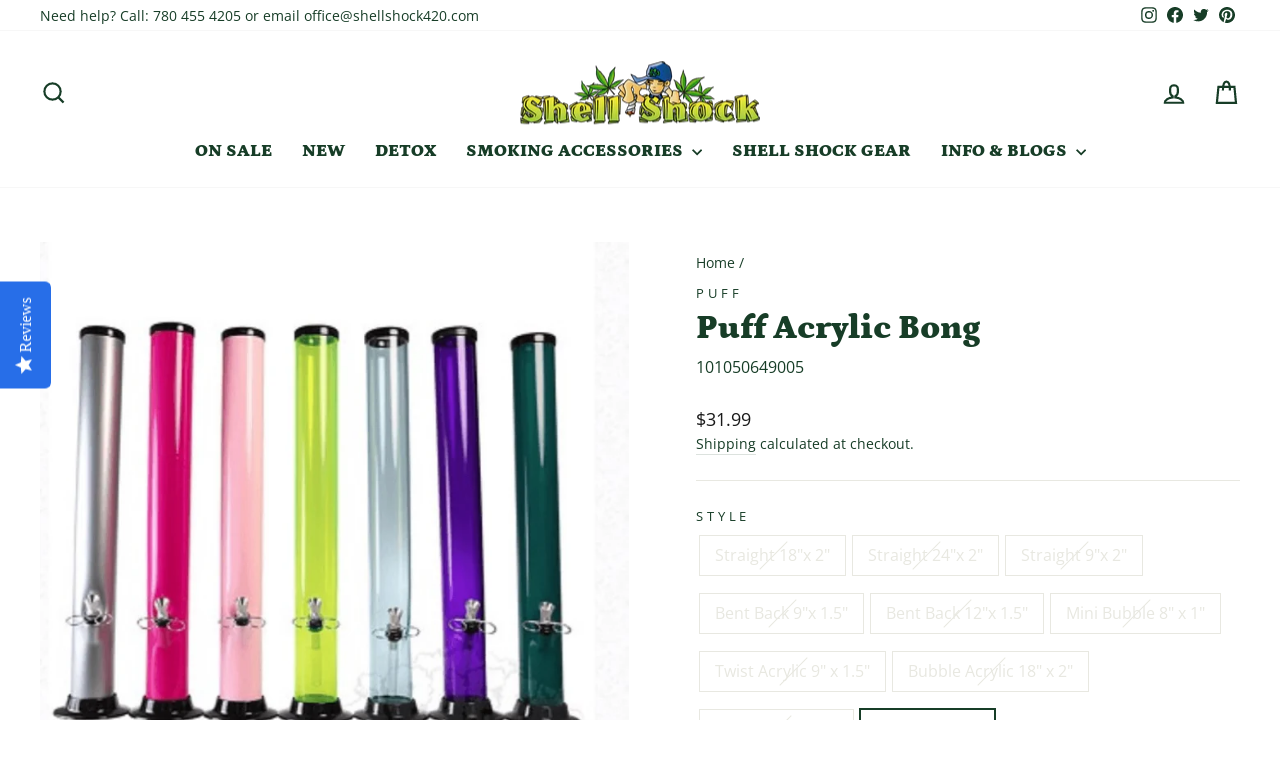

--- FILE ---
content_type: text/html; charset=utf-8
request_url: https://www.shellshock420.com/products/puff-2x18-acrylic
body_size: 31369
content:
<!doctype html>
<html class="no-js" lang="en" dir="ltr">
<head>
  
  <script src="https://analytics.ahrefs.com/analytics.js" data-key="/m0BIExgpUcc5hMG4oe5JQ" async></script>
  
	<!-- Added by AVADA SEO Suite -->
	
	<!-- /Added by AVADA SEO Suite -->
  <meta charset="utf-8">
  <meta http-equiv="X-UA-Compatible" content="IE=edge,chrome=1">
  <meta name="viewport" content="width=device-width,initial-scale=1">
  <meta name="theme-color" content="#a4be3d">
  <link rel="canonical" href="https://www.shellshock420.com/products/puff-2x18-acrylic">
  <link rel="preconnect" href="https://cdn.shopify.com" crossorigin>
  <link rel="preconnect" href="https://fonts.shopifycdn.com" crossorigin>
  <link rel="dns-prefetch" href="https://productreviews.shopifycdn.com">
  <link rel="dns-prefetch" href="https://ajax.googleapis.com">
  <link rel="dns-prefetch" href="https://maps.googleapis.com">
  <link rel="dns-prefetch" href="https://maps.gstatic.com"><title>Puff Acrylic Bong
&ndash; Shell Shock
</title>
<meta name="description" content="Discover the Puff Acrylic Bong: a durable, compact, and affordable smoking accessory that offers smooth hits and easy portability for on-the-go enjoyment!"><meta property="og:site_name" content="Shell Shock">
  <meta property="og:url" content="https://www.shellshock420.com/products/puff-2x18-acrylic">
  <meta property="og:title" content="Puff Acrylic Bong">
  <meta property="og:type" content="product">
  <meta property="og:description" content="Discover the Puff Acrylic Bong: a durable, compact, and affordable smoking accessory that offers smooth hits and easy portability for on-the-go enjoyment!"><meta property="og:image" content="http://www.shellshock420.com/cdn/shop/files/puff-acrylic-bongs-shell-shock.jpg?v=1765407769">
    <meta property="og:image:secure_url" content="https://www.shellshock420.com/cdn/shop/files/puff-acrylic-bongs-shell-shock.jpg?v=1765407769">
    <meta property="og:image:width" content="800">
    <meta property="og:image:height" content="739"><meta name="twitter:site" content="@Drkronic">
  <meta name="twitter:card" content="summary_large_image">
  <meta name="twitter:title" content="Puff Acrylic Bong">
  <meta name="twitter:description" content="Discover the Puff Acrylic Bong: a durable, compact, and affordable smoking accessory that offers smooth hits and easy portability for on-the-go enjoyment!">
<style data-shopify>@font-face {
  font-family: Petrona;
  font-weight: 900;
  font-style: normal;
  font-display: swap;
  src: url("//www.shellshock420.com/cdn/fonts/petrona/petrona_n9.45dc7c900b80a31e32a4cdf33fb5c0c429861477.woff2") format("woff2"),
       url("//www.shellshock420.com/cdn/fonts/petrona/petrona_n9.485c82d8361911b992a949438edd253bf1e1bde6.woff") format("woff");
}

  @font-face {
  font-family: "Open Sans";
  font-weight: 400;
  font-style: normal;
  font-display: swap;
  src: url("//www.shellshock420.com/cdn/fonts/open_sans/opensans_n4.c32e4d4eca5273f6d4ee95ddf54b5bbb75fc9b61.woff2") format("woff2"),
       url("//www.shellshock420.com/cdn/fonts/open_sans/opensans_n4.5f3406f8d94162b37bfa232b486ac93ee892406d.woff") format("woff");
}


  @font-face {
  font-family: "Open Sans";
  font-weight: 600;
  font-style: normal;
  font-display: swap;
  src: url("//www.shellshock420.com/cdn/fonts/open_sans/opensans_n6.15aeff3c913c3fe570c19cdfeed14ce10d09fb08.woff2") format("woff2"),
       url("//www.shellshock420.com/cdn/fonts/open_sans/opensans_n6.14bef14c75f8837a87f70ce22013cb146ee3e9f3.woff") format("woff");
}

  @font-face {
  font-family: "Open Sans";
  font-weight: 400;
  font-style: italic;
  font-display: swap;
  src: url("//www.shellshock420.com/cdn/fonts/open_sans/opensans_i4.6f1d45f7a46916cc95c694aab32ecbf7509cbf33.woff2") format("woff2"),
       url("//www.shellshock420.com/cdn/fonts/open_sans/opensans_i4.4efaa52d5a57aa9a57c1556cc2b7465d18839daa.woff") format("woff");
}

  @font-face {
  font-family: "Open Sans";
  font-weight: 600;
  font-style: italic;
  font-display: swap;
  src: url("//www.shellshock420.com/cdn/fonts/open_sans/opensans_i6.828bbc1b99433eacd7d50c9f0c1bfe16f27b89a3.woff2") format("woff2"),
       url("//www.shellshock420.com/cdn/fonts/open_sans/opensans_i6.a79e1402e2bbd56b8069014f43ff9c422c30d057.woff") format("woff");
}

</style><link href="//www.shellshock420.com/cdn/shop/t/92/assets/theme.css?v=90328063099049891891747858306" rel="stylesheet" type="text/css" media="all" />
<style data-shopify>:root {
    --typeHeaderPrimary: Petrona;
    --typeHeaderFallback: serif;
    --typeHeaderSize: 40px;
    --typeHeaderWeight: 900;
    --typeHeaderLineHeight: 1;
    --typeHeaderSpacing: 0.0em;

    --typeBasePrimary:"Open Sans";
    --typeBaseFallback:sans-serif;
    --typeBaseSize: 16px;
    --typeBaseWeight: 400;
    --typeBaseSpacing: 0.0em;
    --typeBaseLineHeight: 1.6;
    --typeBaselineHeightMinus01: 1.5;

    --typeCollectionTitle: 26px;

    --iconWeight: 5px;
    --iconLinecaps: miter;

    
        --buttonRadius: 3px;
    

    --colorGridOverlayOpacity: 0.2;
    }

    .placeholder-content {
    background-image: linear-gradient(100deg, #ffffff 40%, #f7f7f7 63%, #ffffff 79%);
    }</style><script>
    document.documentElement.className = document.documentElement.className.replace('no-js', 'js');

    window.theme = window.theme || {};
    theme.routes = {
      home: "/",
      cart: "/cart.js",
      cartPage: "/cart",
      cartAdd: "/cart/add.js",
      cartChange: "/cart/change.js",
      search: "/search",
      predictiveSearch: "/search/suggest"
    };
    theme.strings = {
      soldOut: "Sold Out",
      unavailable: "Unavailable",
      inStockLabel: "In stock, ready to ship",
      oneStockLabel: "Low stock - [count] item left",
      otherStockLabel: "Low stock - [count] items left",
      willNotShipUntil: "Ready to ship [date]",
      willBeInStockAfter: "Back in stock [date]",
      waitingForStock: "Inventory on the way",
      savePrice: "Save [saved_amount]",
      cartEmpty: "Your cart is currently empty.",
      cartTermsConfirmation: "You must agree with the terms and conditions of sales to check out",
      searchCollections: "Collections",
      searchPages: "Pages",
      searchArticles: "Articles",
      productFrom: "from ",
      maxQuantity: "You can only have [quantity] of [title] in your cart."
    };
    theme.settings = {
      cartType: "page",
      isCustomerTemplate: false,
      moneyFormat: "\u003cspan class=money\u003e${{amount}}\u003c\/span\u003e",
      saveType: "percent",
      productImageSize: "square",
      productImageCover: false,
      predictiveSearch: true,
      predictiveSearchType: null,
      predictiveSearchVendor: true,
      predictiveSearchPrice: true,
      quickView: false,
      themeName: 'Impulse',
      themeVersion: "7.4.0"
    };
  </script>

  <script>window.performance && window.performance.mark && window.performance.mark('shopify.content_for_header.start');</script><meta name="facebook-domain-verification" content="ksahi615jmk1b89bk9kosqkkubegcg">
<meta name="facebook-domain-verification" content="ji3e7u6qocex4xka3ap15bdgow5k2c">
<meta id="shopify-digital-wallet" name="shopify-digital-wallet" content="/20398779/digital_wallets/dialog">
<link rel="alternate" hreflang="x-default" href="https://www.shellshock420.com/products/puff-2x18-acrylic">
<link rel="alternate" hreflang="en" href="https://www.shellshock420.com/products/puff-2x18-acrylic">
<link rel="alternate" hreflang="en-US" href="https://www.shellshock420.com/en-us/products/puff-2x18-acrylic">
<link rel="alternate" type="application/json+oembed" href="https://www.shellshock420.com/products/puff-2x18-acrylic.oembed">
<script async="async" src="/checkouts/internal/preloads.js?locale=en-CA"></script>
<script id="shopify-features" type="application/json">{"accessToken":"fbc8042c4020afe3af182b6f585802c5","betas":["rich-media-storefront-analytics"],"domain":"www.shellshock420.com","predictiveSearch":true,"shopId":20398779,"locale":"en"}</script>
<script>var Shopify = Shopify || {};
Shopify.shop = "shellshock420.myshopify.com";
Shopify.locale = "en";
Shopify.currency = {"active":"CAD","rate":"1.0"};
Shopify.country = "CA";
Shopify.theme = {"name":"May 2025","id":127186370642,"schema_name":"Impulse","schema_version":"7.4.0","theme_store_id":null,"role":"main"};
Shopify.theme.handle = "null";
Shopify.theme.style = {"id":null,"handle":null};
Shopify.cdnHost = "www.shellshock420.com/cdn";
Shopify.routes = Shopify.routes || {};
Shopify.routes.root = "/";</script>
<script type="module">!function(o){(o.Shopify=o.Shopify||{}).modules=!0}(window);</script>
<script>!function(o){function n(){var o=[];function n(){o.push(Array.prototype.slice.apply(arguments))}return n.q=o,n}var t=o.Shopify=o.Shopify||{};t.loadFeatures=n(),t.autoloadFeatures=n()}(window);</script>
<script id="shop-js-analytics" type="application/json">{"pageType":"product"}</script>
<script defer="defer" async type="module" src="//www.shellshock420.com/cdn/shopifycloud/shop-js/modules/v2/client.init-shop-cart-sync_C5BV16lS.en.esm.js"></script>
<script defer="defer" async type="module" src="//www.shellshock420.com/cdn/shopifycloud/shop-js/modules/v2/chunk.common_CygWptCX.esm.js"></script>
<script type="module">
  await import("//www.shellshock420.com/cdn/shopifycloud/shop-js/modules/v2/client.init-shop-cart-sync_C5BV16lS.en.esm.js");
await import("//www.shellshock420.com/cdn/shopifycloud/shop-js/modules/v2/chunk.common_CygWptCX.esm.js");

  window.Shopify.SignInWithShop?.initShopCartSync?.({"fedCMEnabled":true,"windoidEnabled":true});

</script>
<script>(function() {
  var isLoaded = false;
  function asyncLoad() {
    if (isLoaded) return;
    isLoaded = true;
    var urls = ["\/\/www.powr.io\/powr.js?powr-token=shellshock420.myshopify.com\u0026external-type=shopify\u0026shop=shellshock420.myshopify.com","\/\/staticw2.yotpo.com\/fr6Xc0IOBfSuCkQSVOAiJRs2ILLwFFkg00n5YZ2Q\/widget.js?shop=shellshock420.myshopify.com"];
    for (var i = 0; i < urls.length; i++) {
      var s = document.createElement('script');
      s.type = 'text/javascript';
      s.async = true;
      s.src = urls[i];
      var x = document.getElementsByTagName('script')[0];
      x.parentNode.insertBefore(s, x);
    }
  };
  if(window.attachEvent) {
    window.attachEvent('onload', asyncLoad);
  } else {
    window.addEventListener('load', asyncLoad, false);
  }
})();</script>
<script id="__st">var __st={"a":20398779,"offset":-25200,"reqid":"e10fb490-ba95-4f5d-93e0-980d0b151612-1768839870","pageurl":"www.shellshock420.com\/products\/puff-2x18-acrylic","u":"ca45f443ec2a","p":"product","rtyp":"product","rid":7383600267346};</script>
<script>window.ShopifyPaypalV4VisibilityTracking = true;</script>
<script id="captcha-bootstrap">!function(){'use strict';const t='contact',e='account',n='new_comment',o=[[t,t],['blogs',n],['comments',n],[t,'customer']],c=[[e,'customer_login'],[e,'guest_login'],[e,'recover_customer_password'],[e,'create_customer']],r=t=>t.map((([t,e])=>`form[action*='/${t}']:not([data-nocaptcha='true']) input[name='form_type'][value='${e}']`)).join(','),a=t=>()=>t?[...document.querySelectorAll(t)].map((t=>t.form)):[];function s(){const t=[...o],e=r(t);return a(e)}const i='password',u='form_key',d=['recaptcha-v3-token','g-recaptcha-response','h-captcha-response',i],f=()=>{try{return window.sessionStorage}catch{return}},m='__shopify_v',_=t=>t.elements[u];function p(t,e,n=!1){try{const o=window.sessionStorage,c=JSON.parse(o.getItem(e)),{data:r}=function(t){const{data:e,action:n}=t;return t[m]||n?{data:e,action:n}:{data:t,action:n}}(c);for(const[e,n]of Object.entries(r))t.elements[e]&&(t.elements[e].value=n);n&&o.removeItem(e)}catch(o){console.error('form repopulation failed',{error:o})}}const l='form_type',E='cptcha';function T(t){t.dataset[E]=!0}const w=window,h=w.document,L='Shopify',v='ce_forms',y='captcha';let A=!1;((t,e)=>{const n=(g='f06e6c50-85a8-45c8-87d0-21a2b65856fe',I='https://cdn.shopify.com/shopifycloud/storefront-forms-hcaptcha/ce_storefront_forms_captcha_hcaptcha.v1.5.2.iife.js',D={infoText:'Protected by hCaptcha',privacyText:'Privacy',termsText:'Terms'},(t,e,n)=>{const o=w[L][v],c=o.bindForm;if(c)return c(t,g,e,D).then(n);var r;o.q.push([[t,g,e,D],n]),r=I,A||(h.body.append(Object.assign(h.createElement('script'),{id:'captcha-provider',async:!0,src:r})),A=!0)});var g,I,D;w[L]=w[L]||{},w[L][v]=w[L][v]||{},w[L][v].q=[],w[L][y]=w[L][y]||{},w[L][y].protect=function(t,e){n(t,void 0,e),T(t)},Object.freeze(w[L][y]),function(t,e,n,w,h,L){const[v,y,A,g]=function(t,e,n){const i=e?o:[],u=t?c:[],d=[...i,...u],f=r(d),m=r(i),_=r(d.filter((([t,e])=>n.includes(e))));return[a(f),a(m),a(_),s()]}(w,h,L),I=t=>{const e=t.target;return e instanceof HTMLFormElement?e:e&&e.form},D=t=>v().includes(t);t.addEventListener('submit',(t=>{const e=I(t);if(!e)return;const n=D(e)&&!e.dataset.hcaptchaBound&&!e.dataset.recaptchaBound,o=_(e),c=g().includes(e)&&(!o||!o.value);(n||c)&&t.preventDefault(),c&&!n&&(function(t){try{if(!f())return;!function(t){const e=f();if(!e)return;const n=_(t);if(!n)return;const o=n.value;o&&e.removeItem(o)}(t);const e=Array.from(Array(32),(()=>Math.random().toString(36)[2])).join('');!function(t,e){_(t)||t.append(Object.assign(document.createElement('input'),{type:'hidden',name:u})),t.elements[u].value=e}(t,e),function(t,e){const n=f();if(!n)return;const o=[...t.querySelectorAll(`input[type='${i}']`)].map((({name:t})=>t)),c=[...d,...o],r={};for(const[a,s]of new FormData(t).entries())c.includes(a)||(r[a]=s);n.setItem(e,JSON.stringify({[m]:1,action:t.action,data:r}))}(t,e)}catch(e){console.error('failed to persist form',e)}}(e),e.submit())}));const S=(t,e)=>{t&&!t.dataset[E]&&(n(t,e.some((e=>e===t))),T(t))};for(const o of['focusin','change'])t.addEventListener(o,(t=>{const e=I(t);D(e)&&S(e,y())}));const B=e.get('form_key'),M=e.get(l),P=B&&M;t.addEventListener('DOMContentLoaded',(()=>{const t=y();if(P)for(const e of t)e.elements[l].value===M&&p(e,B);[...new Set([...A(),...v().filter((t=>'true'===t.dataset.shopifyCaptcha))])].forEach((e=>S(e,t)))}))}(h,new URLSearchParams(w.location.search),n,t,e,['guest_login'])})(!0,!0)}();</script>
<script integrity="sha256-4kQ18oKyAcykRKYeNunJcIwy7WH5gtpwJnB7kiuLZ1E=" data-source-attribution="shopify.loadfeatures" defer="defer" src="//www.shellshock420.com/cdn/shopifycloud/storefront/assets/storefront/load_feature-a0a9edcb.js" crossorigin="anonymous"></script>
<script data-source-attribution="shopify.dynamic_checkout.dynamic.init">var Shopify=Shopify||{};Shopify.PaymentButton=Shopify.PaymentButton||{isStorefrontPortableWallets:!0,init:function(){window.Shopify.PaymentButton.init=function(){};var t=document.createElement("script");t.src="https://www.shellshock420.com/cdn/shopifycloud/portable-wallets/latest/portable-wallets.en.js",t.type="module",document.head.appendChild(t)}};
</script>
<script data-source-attribution="shopify.dynamic_checkout.buyer_consent">
  function portableWalletsHideBuyerConsent(e){var t=document.getElementById("shopify-buyer-consent"),n=document.getElementById("shopify-subscription-policy-button");t&&n&&(t.classList.add("hidden"),t.setAttribute("aria-hidden","true"),n.removeEventListener("click",e))}function portableWalletsShowBuyerConsent(e){var t=document.getElementById("shopify-buyer-consent"),n=document.getElementById("shopify-subscription-policy-button");t&&n&&(t.classList.remove("hidden"),t.removeAttribute("aria-hidden"),n.addEventListener("click",e))}window.Shopify?.PaymentButton&&(window.Shopify.PaymentButton.hideBuyerConsent=portableWalletsHideBuyerConsent,window.Shopify.PaymentButton.showBuyerConsent=portableWalletsShowBuyerConsent);
</script>
<script>
  function portableWalletsCleanup(e){e&&e.src&&console.error("Failed to load portable wallets script "+e.src);var t=document.querySelectorAll("shopify-accelerated-checkout .shopify-payment-button__skeleton, shopify-accelerated-checkout-cart .wallet-cart-button__skeleton"),e=document.getElementById("shopify-buyer-consent");for(let e=0;e<t.length;e++)t[e].remove();e&&e.remove()}function portableWalletsNotLoadedAsModule(e){e instanceof ErrorEvent&&"string"==typeof e.message&&e.message.includes("import.meta")&&"string"==typeof e.filename&&e.filename.includes("portable-wallets")&&(window.removeEventListener("error",portableWalletsNotLoadedAsModule),window.Shopify.PaymentButton.failedToLoad=e,"loading"===document.readyState?document.addEventListener("DOMContentLoaded",window.Shopify.PaymentButton.init):window.Shopify.PaymentButton.init())}window.addEventListener("error",portableWalletsNotLoadedAsModule);
</script>

<script type="module" src="https://www.shellshock420.com/cdn/shopifycloud/portable-wallets/latest/portable-wallets.en.js" onError="portableWalletsCleanup(this)" crossorigin="anonymous"></script>
<script nomodule>
  document.addEventListener("DOMContentLoaded", portableWalletsCleanup);
</script>

<link id="shopify-accelerated-checkout-styles" rel="stylesheet" media="screen" href="https://www.shellshock420.com/cdn/shopifycloud/portable-wallets/latest/accelerated-checkout-backwards-compat.css" crossorigin="anonymous">
<style id="shopify-accelerated-checkout-cart">
        #shopify-buyer-consent {
  margin-top: 1em;
  display: inline-block;
  width: 100%;
}

#shopify-buyer-consent.hidden {
  display: none;
}

#shopify-subscription-policy-button {
  background: none;
  border: none;
  padding: 0;
  text-decoration: underline;
  font-size: inherit;
  cursor: pointer;
}

#shopify-subscription-policy-button::before {
  box-shadow: none;
}

      </style>

<script>window.performance && window.performance.mark && window.performance.mark('shopify.content_for_header.end');</script>

  <script src="//www.shellshock420.com/cdn/shop/t/92/assets/vendor-scripts-v11.js" defer="defer"></script><script src="//www.shellshock420.com/cdn/shop/t/92/assets/theme.js?v=66447858802808184731747858193" defer="defer"></script>

        <link href="//www.shellshock420.com/cdn/shop/t/92/assets/paymentfont.scss.css?v=132559860076373889271764703893" rel="stylesheet" type="text/css" media="all" />
      
<!-- BEGIN app block: shopify://apps/avada-seo-suite/blocks/avada-seo/15507c6e-1aa3-45d3-b698-7e175e033440 --><script>
  window.AVADA_SEO_ENABLED = true;
</script><!-- BEGIN app snippet: avada-broken-link-manager --><!-- END app snippet --><!-- BEGIN app snippet: avada-seo-site --><!-- END app snippet --><!-- BEGIN app snippet: avada-robot-onpage --><!-- Avada SEO Robot Onpage -->












<!-- END app snippet --><!-- BEGIN app snippet: avada-frequently-asked-questions -->







<!-- END app snippet --><!-- BEGIN app snippet: avada-custom-css --> <!-- BEGIN Avada SEO custom CSS END -->


<!-- END Avada SEO custom CSS END -->
<!-- END app snippet --><!-- BEGIN app snippet: avada-loading --><style>
  @keyframes avada-rotate {
    0% { transform: rotate(0); }
    100% { transform: rotate(360deg); }
  }

  @keyframes avada-fade-out {
    0% { opacity: 1; visibility: visible; }
    100% { opacity: 0; visibility: hidden; }
  }

  .Avada-LoadingScreen {
    display: none;
    width: 100%;
    height: 100vh;
    top: 0;
    position: fixed;
    z-index: 9999;
    display: flex;
    align-items: center;
    justify-content: center;
  
    background-image: url();
    background-position: center;
    background-size: cover;
    background-repeat: no-repeat;
  
  }

  .Avada-LoadingScreen svg {
    animation: avada-rotate 1s linear infinite;
    width: px;
    height: px;
  }
</style>
<script>
  const themeId = Shopify.theme.id;
  const loadingSettingsValue = null;
  const loadingType = loadingSettingsValue?.loadingType;
  function renderLoading() {
    new MutationObserver((mutations, observer) => {
      if (document.body) {
        observer.disconnect();
        const loadingDiv = document.createElement('div');
        loadingDiv.className = 'Avada-LoadingScreen';
        if(loadingType === 'custom_logo' || loadingType === 'favicon_logo') {
          const srcLoadingImage = loadingSettingsValue?.customLogoThemeIds[themeId] || '';
          if(srcLoadingImage) {
            loadingDiv.innerHTML = `
            <img alt="Avada logo"  height="600px" loading="eager" fetchpriority="high"
              src="${srcLoadingImage}&width=600"
              width="600px" />
              `
          }
        }
        if(loadingType === 'circle') {
          loadingDiv.innerHTML = `
        <svg viewBox="0 0 40 40" fill="none" xmlns="http://www.w3.org/2000/svg">
          <path d="M20 3.75C11.0254 3.75 3.75 11.0254 3.75 20C3.75 21.0355 2.91053 21.875 1.875 21.875C0.839475 21.875 0 21.0355 0 20C0 8.9543 8.9543 0 20 0C31.0457 0 40 8.9543 40 20C40 31.0457 31.0457 40 20 40C18.9645 40 18.125 39.1605 18.125 38.125C18.125 37.0895 18.9645 36.25 20 36.25C28.9748 36.25 36.25 28.9748 36.25 20C36.25 11.0254 28.9748 3.75 20 3.75Z" fill=""/>
        </svg>
      `;
        }

        document.body.insertBefore(loadingDiv, document.body.firstChild || null);
        const e = '';
        const t = '';
        const o = 'first' === t;
        const a = sessionStorage.getItem('isShowLoadingAvada');
        const n = document.querySelector('.Avada-LoadingScreen');
        if (a && o) return (n.style.display = 'none');
        n.style.display = 'flex';
        const i = document.body;
        i.style.overflow = 'hidden';
        const l = () => {
          i.style.overflow = 'auto';
          n.style.animation = 'avada-fade-out 1s ease-out forwards';
          setTimeout(() => {
            n.style.display = 'none';
          }, 1000);
        };
        if ((o && !a && sessionStorage.setItem('isShowLoadingAvada', true), 'duration_auto' === e)) {
          window.onload = function() {
            l();
          };
          return;
        }
        setTimeout(() => {
          l();
        }, 1000 * e);
      }
    }).observe(document.documentElement, { childList: true, subtree: true });
  };
  function isNullish(value) {
    return value === null || value === undefined;
  }
  const themeIds = '';
  const themeIdsArray = themeIds ? themeIds.split(',') : [];

  if(!isNullish(themeIds) && themeIdsArray.includes(themeId.toString()) && loadingSettingsValue?.enabled) {
    renderLoading();
  }

  if(isNullish(loadingSettingsValue?.themeIds) && loadingSettingsValue?.enabled) {
    renderLoading();
  }
</script>
<!-- END app snippet --><!-- BEGIN app snippet: avada-seo-social-post --><!-- END app snippet -->
<!-- END app block --><!-- BEGIN app block: shopify://apps/yotpo-product-reviews/blocks/settings/eb7dfd7d-db44-4334-bc49-c893b51b36cf -->


<script type="text/javascript">
  (function e(){var e=document.createElement("script");
  e.type="text/javascript",e.async=true,
  e.src="//staticw2.yotpo.com//widget.js?lang=en";
  var t=document.getElementsByTagName("script")[0];
  t.parentNode.insertBefore(e,t)})();
</script>



  
<!-- END app block --><link href="https://monorail-edge.shopifysvc.com" rel="dns-prefetch">
<script>(function(){if ("sendBeacon" in navigator && "performance" in window) {try {var session_token_from_headers = performance.getEntriesByType('navigation')[0].serverTiming.find(x => x.name == '_s').description;} catch {var session_token_from_headers = undefined;}var session_cookie_matches = document.cookie.match(/_shopify_s=([^;]*)/);var session_token_from_cookie = session_cookie_matches && session_cookie_matches.length === 2 ? session_cookie_matches[1] : "";var session_token = session_token_from_headers || session_token_from_cookie || "";function handle_abandonment_event(e) {var entries = performance.getEntries().filter(function(entry) {return /monorail-edge.shopifysvc.com/.test(entry.name);});if (!window.abandonment_tracked && entries.length === 0) {window.abandonment_tracked = true;var currentMs = Date.now();var navigation_start = performance.timing.navigationStart;var payload = {shop_id: 20398779,url: window.location.href,navigation_start,duration: currentMs - navigation_start,session_token,page_type: "product"};window.navigator.sendBeacon("https://monorail-edge.shopifysvc.com/v1/produce", JSON.stringify({schema_id: "online_store_buyer_site_abandonment/1.1",payload: payload,metadata: {event_created_at_ms: currentMs,event_sent_at_ms: currentMs}}));}}window.addEventListener('pagehide', handle_abandonment_event);}}());</script>
<script id="web-pixels-manager-setup">(function e(e,d,r,n,o){if(void 0===o&&(o={}),!Boolean(null===(a=null===(i=window.Shopify)||void 0===i?void 0:i.analytics)||void 0===a?void 0:a.replayQueue)){var i,a;window.Shopify=window.Shopify||{};var t=window.Shopify;t.analytics=t.analytics||{};var s=t.analytics;s.replayQueue=[],s.publish=function(e,d,r){return s.replayQueue.push([e,d,r]),!0};try{self.performance.mark("wpm:start")}catch(e){}var l=function(){var e={modern:/Edge?\/(1{2}[4-9]|1[2-9]\d|[2-9]\d{2}|\d{4,})\.\d+(\.\d+|)|Firefox\/(1{2}[4-9]|1[2-9]\d|[2-9]\d{2}|\d{4,})\.\d+(\.\d+|)|Chrom(ium|e)\/(9{2}|\d{3,})\.\d+(\.\d+|)|(Maci|X1{2}).+ Version\/(15\.\d+|(1[6-9]|[2-9]\d|\d{3,})\.\d+)([,.]\d+|)( \(\w+\)|)( Mobile\/\w+|) Safari\/|Chrome.+OPR\/(9{2}|\d{3,})\.\d+\.\d+|(CPU[ +]OS|iPhone[ +]OS|CPU[ +]iPhone|CPU IPhone OS|CPU iPad OS)[ +]+(15[._]\d+|(1[6-9]|[2-9]\d|\d{3,})[._]\d+)([._]\d+|)|Android:?[ /-](13[3-9]|1[4-9]\d|[2-9]\d{2}|\d{4,})(\.\d+|)(\.\d+|)|Android.+Firefox\/(13[5-9]|1[4-9]\d|[2-9]\d{2}|\d{4,})\.\d+(\.\d+|)|Android.+Chrom(ium|e)\/(13[3-9]|1[4-9]\d|[2-9]\d{2}|\d{4,})\.\d+(\.\d+|)|SamsungBrowser\/([2-9]\d|\d{3,})\.\d+/,legacy:/Edge?\/(1[6-9]|[2-9]\d|\d{3,})\.\d+(\.\d+|)|Firefox\/(5[4-9]|[6-9]\d|\d{3,})\.\d+(\.\d+|)|Chrom(ium|e)\/(5[1-9]|[6-9]\d|\d{3,})\.\d+(\.\d+|)([\d.]+$|.*Safari\/(?![\d.]+ Edge\/[\d.]+$))|(Maci|X1{2}).+ Version\/(10\.\d+|(1[1-9]|[2-9]\d|\d{3,})\.\d+)([,.]\d+|)( \(\w+\)|)( Mobile\/\w+|) Safari\/|Chrome.+OPR\/(3[89]|[4-9]\d|\d{3,})\.\d+\.\d+|(CPU[ +]OS|iPhone[ +]OS|CPU[ +]iPhone|CPU IPhone OS|CPU iPad OS)[ +]+(10[._]\d+|(1[1-9]|[2-9]\d|\d{3,})[._]\d+)([._]\d+|)|Android:?[ /-](13[3-9]|1[4-9]\d|[2-9]\d{2}|\d{4,})(\.\d+|)(\.\d+|)|Mobile Safari.+OPR\/([89]\d|\d{3,})\.\d+\.\d+|Android.+Firefox\/(13[5-9]|1[4-9]\d|[2-9]\d{2}|\d{4,})\.\d+(\.\d+|)|Android.+Chrom(ium|e)\/(13[3-9]|1[4-9]\d|[2-9]\d{2}|\d{4,})\.\d+(\.\d+|)|Android.+(UC? ?Browser|UCWEB|U3)[ /]?(15\.([5-9]|\d{2,})|(1[6-9]|[2-9]\d|\d{3,})\.\d+)\.\d+|SamsungBrowser\/(5\.\d+|([6-9]|\d{2,})\.\d+)|Android.+MQ{2}Browser\/(14(\.(9|\d{2,})|)|(1[5-9]|[2-9]\d|\d{3,})(\.\d+|))(\.\d+|)|K[Aa][Ii]OS\/(3\.\d+|([4-9]|\d{2,})\.\d+)(\.\d+|)/},d=e.modern,r=e.legacy,n=navigator.userAgent;return n.match(d)?"modern":n.match(r)?"legacy":"unknown"}(),u="modern"===l?"modern":"legacy",c=(null!=n?n:{modern:"",legacy:""})[u],f=function(e){return[e.baseUrl,"/wpm","/b",e.hashVersion,"modern"===e.buildTarget?"m":"l",".js"].join("")}({baseUrl:d,hashVersion:r,buildTarget:u}),m=function(e){var d=e.version,r=e.bundleTarget,n=e.surface,o=e.pageUrl,i=e.monorailEndpoint;return{emit:function(e){var a=e.status,t=e.errorMsg,s=(new Date).getTime(),l=JSON.stringify({metadata:{event_sent_at_ms:s},events:[{schema_id:"web_pixels_manager_load/3.1",payload:{version:d,bundle_target:r,page_url:o,status:a,surface:n,error_msg:t},metadata:{event_created_at_ms:s}}]});if(!i)return console&&console.warn&&console.warn("[Web Pixels Manager] No Monorail endpoint provided, skipping logging."),!1;try{return self.navigator.sendBeacon.bind(self.navigator)(i,l)}catch(e){}var u=new XMLHttpRequest;try{return u.open("POST",i,!0),u.setRequestHeader("Content-Type","text/plain"),u.send(l),!0}catch(e){return console&&console.warn&&console.warn("[Web Pixels Manager] Got an unhandled error while logging to Monorail."),!1}}}}({version:r,bundleTarget:l,surface:e.surface,pageUrl:self.location.href,monorailEndpoint:e.monorailEndpoint});try{o.browserTarget=l,function(e){var d=e.src,r=e.async,n=void 0===r||r,o=e.onload,i=e.onerror,a=e.sri,t=e.scriptDataAttributes,s=void 0===t?{}:t,l=document.createElement("script"),u=document.querySelector("head"),c=document.querySelector("body");if(l.async=n,l.src=d,a&&(l.integrity=a,l.crossOrigin="anonymous"),s)for(var f in s)if(Object.prototype.hasOwnProperty.call(s,f))try{l.dataset[f]=s[f]}catch(e){}if(o&&l.addEventListener("load",o),i&&l.addEventListener("error",i),u)u.appendChild(l);else{if(!c)throw new Error("Did not find a head or body element to append the script");c.appendChild(l)}}({src:f,async:!0,onload:function(){if(!function(){var e,d;return Boolean(null===(d=null===(e=window.Shopify)||void 0===e?void 0:e.analytics)||void 0===d?void 0:d.initialized)}()){var d=window.webPixelsManager.init(e)||void 0;if(d){var r=window.Shopify.analytics;r.replayQueue.forEach((function(e){var r=e[0],n=e[1],o=e[2];d.publishCustomEvent(r,n,o)})),r.replayQueue=[],r.publish=d.publishCustomEvent,r.visitor=d.visitor,r.initialized=!0}}},onerror:function(){return m.emit({status:"failed",errorMsg:"".concat(f," has failed to load")})},sri:function(e){var d=/^sha384-[A-Za-z0-9+/=]+$/;return"string"==typeof e&&d.test(e)}(c)?c:"",scriptDataAttributes:o}),m.emit({status:"loading"})}catch(e){m.emit({status:"failed",errorMsg:(null==e?void 0:e.message)||"Unknown error"})}}})({shopId: 20398779,storefrontBaseUrl: "https://www.shellshock420.com",extensionsBaseUrl: "https://extensions.shopifycdn.com/cdn/shopifycloud/web-pixels-manager",monorailEndpoint: "https://monorail-edge.shopifysvc.com/unstable/produce_batch",surface: "storefront-renderer",enabledBetaFlags: ["2dca8a86"],webPixelsConfigList: [{"id":"312148050","configuration":"{\"config\":\"{\\\"pixel_id\\\":\\\"G-T3J7FLN80L\\\",\\\"gtag_events\\\":[{\\\"type\\\":\\\"purchase\\\",\\\"action_label\\\":\\\"G-T3J7FLN80L\\\"},{\\\"type\\\":\\\"page_view\\\",\\\"action_label\\\":\\\"G-T3J7FLN80L\\\"},{\\\"type\\\":\\\"view_item\\\",\\\"action_label\\\":\\\"G-T3J7FLN80L\\\"},{\\\"type\\\":\\\"search\\\",\\\"action_label\\\":\\\"G-T3J7FLN80L\\\"},{\\\"type\\\":\\\"add_to_cart\\\",\\\"action_label\\\":\\\"G-T3J7FLN80L\\\"},{\\\"type\\\":\\\"begin_checkout\\\",\\\"action_label\\\":\\\"G-T3J7FLN80L\\\"},{\\\"type\\\":\\\"add_payment_info\\\",\\\"action_label\\\":\\\"G-T3J7FLN80L\\\"}],\\\"enable_monitoring_mode\\\":false}\"}","eventPayloadVersion":"v1","runtimeContext":"OPEN","scriptVersion":"b2a88bafab3e21179ed38636efcd8a93","type":"APP","apiClientId":1780363,"privacyPurposes":[],"dataSharingAdjustments":{"protectedCustomerApprovalScopes":["read_customer_address","read_customer_email","read_customer_name","read_customer_personal_data","read_customer_phone"]}},{"id":"92209234","configuration":"{\"pixel_id\":\"150324355680529\",\"pixel_type\":\"facebook_pixel\",\"metaapp_system_user_token\":\"-\"}","eventPayloadVersion":"v1","runtimeContext":"OPEN","scriptVersion":"ca16bc87fe92b6042fbaa3acc2fbdaa6","type":"APP","apiClientId":2329312,"privacyPurposes":["ANALYTICS","MARKETING","SALE_OF_DATA"],"dataSharingAdjustments":{"protectedCustomerApprovalScopes":["read_customer_address","read_customer_email","read_customer_name","read_customer_personal_data","read_customer_phone"]}},{"id":"41418834","eventPayloadVersion":"v1","runtimeContext":"LAX","scriptVersion":"1","type":"CUSTOM","privacyPurposes":["MARKETING"],"name":"Meta pixel (migrated)"},{"id":"63012946","eventPayloadVersion":"v1","runtimeContext":"LAX","scriptVersion":"1","type":"CUSTOM","privacyPurposes":["ANALYTICS"],"name":"Google Analytics tag (migrated)"},{"id":"shopify-app-pixel","configuration":"{}","eventPayloadVersion":"v1","runtimeContext":"STRICT","scriptVersion":"0450","apiClientId":"shopify-pixel","type":"APP","privacyPurposes":["ANALYTICS","MARKETING"]},{"id":"shopify-custom-pixel","eventPayloadVersion":"v1","runtimeContext":"LAX","scriptVersion":"0450","apiClientId":"shopify-pixel","type":"CUSTOM","privacyPurposes":["ANALYTICS","MARKETING"]}],isMerchantRequest: false,initData: {"shop":{"name":"Shell Shock","paymentSettings":{"currencyCode":"CAD"},"myshopifyDomain":"shellshock420.myshopify.com","countryCode":"CA","storefrontUrl":"https:\/\/www.shellshock420.com"},"customer":null,"cart":null,"checkout":null,"productVariants":[{"price":{"amount":36.99,"currencyCode":"CAD"},"product":{"title":"Puff Acrylic Bong","vendor":"Puff","id":"7383600267346","untranslatedTitle":"Puff Acrylic Bong","url":"\/products\/puff-2x18-acrylic","type":"Acrylic \/ Silicone Bong"},"id":"41169892966482","image":{"src":"\/\/www.shellshock420.com\/cdn\/shop\/files\/puff-acrylic-bongs-shell-shock.jpg?v=1765407769"},"sku":"101050631410","title":"Straight 18\"x 2\"","untranslatedTitle":"Straight 18\"x 2\""},{"price":{"amount":42.49,"currencyCode":"CAD"},"product":{"title":"Puff Acrylic Bong","vendor":"Puff","id":"7383600267346","untranslatedTitle":"Puff Acrylic Bong","url":"\/products\/puff-2x18-acrylic","type":"Acrylic \/ Silicone Bong"},"id":"41169892999250","image":{"src":"\/\/www.shellshock420.com\/cdn\/shop\/files\/puff-acrylic-bongs-shell-shock.jpg?v=1765407769"},"sku":"101050634585","title":"Straight 24\"x 2\"","untranslatedTitle":"Straight 24\"x 2\""},{"price":{"amount":28.99,"currencyCode":"CAD"},"product":{"title":"Puff Acrylic Bong","vendor":"Puff","id":"7383600267346","untranslatedTitle":"Puff Acrylic Bong","url":"\/products\/puff-2x18-acrylic","type":"Acrylic \/ Silicone Bong"},"id":"41169893032018","image":{"src":"\/\/www.shellshock420.com\/cdn\/shop\/files\/puff-acrylic-bongs-shell-shock.jpg?v=1765407769"},"sku":"101050634584","title":"Straight 9\"x 2\"","untranslatedTitle":"Straight 9\"x 2\""},{"price":{"amount":28.99,"currencyCode":"CAD"},"product":{"title":"Puff Acrylic Bong","vendor":"Puff","id":"7383600267346","untranslatedTitle":"Puff Acrylic Bong","url":"\/products\/puff-2x18-acrylic","type":"Acrylic \/ Silicone Bong"},"id":"41169893064786","image":{"src":"\/\/www.shellshock420.com\/cdn\/shop\/files\/puff-acrylic-bongs-shell-shock.jpg?v=1765407769"},"sku":"101050634587","title":"Bent Back 9\"x 1.5\"","untranslatedTitle":"Bent Back 9\"x 1.5\""},{"price":{"amount":31.99,"currencyCode":"CAD"},"product":{"title":"Puff Acrylic Bong","vendor":"Puff","id":"7383600267346","untranslatedTitle":"Puff Acrylic Bong","url":"\/products\/puff-2x18-acrylic","type":"Acrylic \/ Silicone Bong"},"id":"41169893097554","image":{"src":"\/\/www.shellshock420.com\/cdn\/shop\/files\/puff-acrylic-bongs-shell-shock.jpg?v=1765407769"},"sku":"101050634588","title":"Bent Back 12\"x 1.5\"","untranslatedTitle":"Bent Back 12\"x 1.5\""},{"price":{"amount":15.99,"currencyCode":"CAD"},"product":{"title":"Puff Acrylic Bong","vendor":"Puff","id":"7383600267346","untranslatedTitle":"Puff Acrylic Bong","url":"\/products\/puff-2x18-acrylic","type":"Acrylic \/ Silicone Bong"},"id":"41169893130322","image":{"src":"\/\/www.shellshock420.com\/cdn\/shop\/files\/puff-acrylic-bongs-shell-shock.jpg?v=1765407769"},"sku":"101050645126","title":"Mini Bubble 8\" x 1\"","untranslatedTitle":"Mini Bubble 8\" x 1\""},{"price":{"amount":17.99,"currencyCode":"CAD"},"product":{"title":"Puff Acrylic Bong","vendor":"Puff","id":"7383600267346","untranslatedTitle":"Puff Acrylic Bong","url":"\/products\/puff-2x18-acrylic","type":"Acrylic \/ Silicone Bong"},"id":"41169893163090","image":{"src":"\/\/www.shellshock420.com\/cdn\/shop\/files\/puff-acrylic-bongs-shell-shock.jpg?v=1765407769"},"sku":"101050645125","title":"Twist Acrylic 9\" x 1.5\"","untranslatedTitle":"Twist Acrylic 9\" x 1.5\""},{"price":{"amount":31.99,"currencyCode":"CAD"},"product":{"title":"Puff Acrylic Bong","vendor":"Puff","id":"7383600267346","untranslatedTitle":"Puff Acrylic Bong","url":"\/products\/puff-2x18-acrylic","type":"Acrylic \/ Silicone Bong"},"id":"41169893195858","image":{"src":"\/\/www.shellshock420.com\/cdn\/shop\/files\/puff-acrylic-bongs-shell-shock.jpg?v=1765407769"},"sku":"101050645128","title":"Bubble Acrylic 18\" x 2\"","untranslatedTitle":"Bubble Acrylic 18\" x 2\""},{"price":{"amount":26.49,"currencyCode":"CAD"},"product":{"title":"Puff Acrylic Bong","vendor":"Puff","id":"7383600267346","untranslatedTitle":"Puff Acrylic Bong","url":"\/products\/puff-2x18-acrylic","type":"Acrylic \/ Silicone Bong"},"id":"41169893228626","image":{"src":"\/\/www.shellshock420.com\/cdn\/shop\/files\/puff-acrylic-bongs-shell-shock.jpg?v=1765407769"},"sku":"101050645140","title":"Straight 9\" x 1.5\"","untranslatedTitle":"Straight 9\" x 1.5\""},{"price":{"amount":31.99,"currencyCode":"CAD"},"product":{"title":"Puff Acrylic Bong","vendor":"Puff","id":"7383600267346","untranslatedTitle":"Puff Acrylic Bong","url":"\/products\/puff-2x18-acrylic","type":"Acrylic \/ Silicone Bong"},"id":"41169893261394","image":{"src":"\/\/www.shellshock420.com\/cdn\/shop\/files\/puff-acrylic-bongs-shell-shock.jpg?v=1765407769"},"sku":"101050649005","title":"Bubble 9\" x 2\"","untranslatedTitle":"Bubble 9\" x 2\""}],"purchasingCompany":null},},"https://www.shellshock420.com/cdn","fcfee988w5aeb613cpc8e4bc33m6693e112",{"modern":"","legacy":""},{"shopId":"20398779","storefrontBaseUrl":"https:\/\/www.shellshock420.com","extensionBaseUrl":"https:\/\/extensions.shopifycdn.com\/cdn\/shopifycloud\/web-pixels-manager","surface":"storefront-renderer","enabledBetaFlags":"[\"2dca8a86\"]","isMerchantRequest":"false","hashVersion":"fcfee988w5aeb613cpc8e4bc33m6693e112","publish":"custom","events":"[[\"page_viewed\",{}],[\"product_viewed\",{\"productVariant\":{\"price\":{\"amount\":31.99,\"currencyCode\":\"CAD\"},\"product\":{\"title\":\"Puff Acrylic Bong\",\"vendor\":\"Puff\",\"id\":\"7383600267346\",\"untranslatedTitle\":\"Puff Acrylic Bong\",\"url\":\"\/products\/puff-2x18-acrylic\",\"type\":\"Acrylic \/ Silicone Bong\"},\"id\":\"41169893261394\",\"image\":{\"src\":\"\/\/www.shellshock420.com\/cdn\/shop\/files\/puff-acrylic-bongs-shell-shock.jpg?v=1765407769\"},\"sku\":\"101050649005\",\"title\":\"Bubble 9\\\" x 2\\\"\",\"untranslatedTitle\":\"Bubble 9\\\" x 2\\\"\"}}]]"});</script><script>
  window.ShopifyAnalytics = window.ShopifyAnalytics || {};
  window.ShopifyAnalytics.meta = window.ShopifyAnalytics.meta || {};
  window.ShopifyAnalytics.meta.currency = 'CAD';
  var meta = {"product":{"id":7383600267346,"gid":"gid:\/\/shopify\/Product\/7383600267346","vendor":"Puff","type":"Acrylic \/ Silicone Bong","handle":"puff-2x18-acrylic","variants":[{"id":41169892966482,"price":3699,"name":"Puff Acrylic Bong - Straight 18\"x 2\"","public_title":"Straight 18\"x 2\"","sku":"101050631410"},{"id":41169892999250,"price":4249,"name":"Puff Acrylic Bong - Straight 24\"x 2\"","public_title":"Straight 24\"x 2\"","sku":"101050634585"},{"id":41169893032018,"price":2899,"name":"Puff Acrylic Bong - Straight 9\"x 2\"","public_title":"Straight 9\"x 2\"","sku":"101050634584"},{"id":41169893064786,"price":2899,"name":"Puff Acrylic Bong - Bent Back 9\"x 1.5\"","public_title":"Bent Back 9\"x 1.5\"","sku":"101050634587"},{"id":41169893097554,"price":3199,"name":"Puff Acrylic Bong - Bent Back 12\"x 1.5\"","public_title":"Bent Back 12\"x 1.5\"","sku":"101050634588"},{"id":41169893130322,"price":1599,"name":"Puff Acrylic Bong - Mini Bubble 8\" x 1\"","public_title":"Mini Bubble 8\" x 1\"","sku":"101050645126"},{"id":41169893163090,"price":1799,"name":"Puff Acrylic Bong - Twist Acrylic 9\" x 1.5\"","public_title":"Twist Acrylic 9\" x 1.5\"","sku":"101050645125"},{"id":41169893195858,"price":3199,"name":"Puff Acrylic Bong - Bubble Acrylic 18\" x 2\"","public_title":"Bubble Acrylic 18\" x 2\"","sku":"101050645128"},{"id":41169893228626,"price":2649,"name":"Puff Acrylic Bong - Straight 9\" x 1.5\"","public_title":"Straight 9\" x 1.5\"","sku":"101050645140"},{"id":41169893261394,"price":3199,"name":"Puff Acrylic Bong - Bubble 9\" x 2\"","public_title":"Bubble 9\" x 2\"","sku":"101050649005"}],"remote":false},"page":{"pageType":"product","resourceType":"product","resourceId":7383600267346,"requestId":"e10fb490-ba95-4f5d-93e0-980d0b151612-1768839870"}};
  for (var attr in meta) {
    window.ShopifyAnalytics.meta[attr] = meta[attr];
  }
</script>
<script class="analytics">
  (function () {
    var customDocumentWrite = function(content) {
      var jquery = null;

      if (window.jQuery) {
        jquery = window.jQuery;
      } else if (window.Checkout && window.Checkout.$) {
        jquery = window.Checkout.$;
      }

      if (jquery) {
        jquery('body').append(content);
      }
    };

    var hasLoggedConversion = function(token) {
      if (token) {
        return document.cookie.indexOf('loggedConversion=' + token) !== -1;
      }
      return false;
    }

    var setCookieIfConversion = function(token) {
      if (token) {
        var twoMonthsFromNow = new Date(Date.now());
        twoMonthsFromNow.setMonth(twoMonthsFromNow.getMonth() + 2);

        document.cookie = 'loggedConversion=' + token + '; expires=' + twoMonthsFromNow;
      }
    }

    var trekkie = window.ShopifyAnalytics.lib = window.trekkie = window.trekkie || [];
    if (trekkie.integrations) {
      return;
    }
    trekkie.methods = [
      'identify',
      'page',
      'ready',
      'track',
      'trackForm',
      'trackLink'
    ];
    trekkie.factory = function(method) {
      return function() {
        var args = Array.prototype.slice.call(arguments);
        args.unshift(method);
        trekkie.push(args);
        return trekkie;
      };
    };
    for (var i = 0; i < trekkie.methods.length; i++) {
      var key = trekkie.methods[i];
      trekkie[key] = trekkie.factory(key);
    }
    trekkie.load = function(config) {
      trekkie.config = config || {};
      trekkie.config.initialDocumentCookie = document.cookie;
      var first = document.getElementsByTagName('script')[0];
      var script = document.createElement('script');
      script.type = 'text/javascript';
      script.onerror = function(e) {
        var scriptFallback = document.createElement('script');
        scriptFallback.type = 'text/javascript';
        scriptFallback.onerror = function(error) {
                var Monorail = {
      produce: function produce(monorailDomain, schemaId, payload) {
        var currentMs = new Date().getTime();
        var event = {
          schema_id: schemaId,
          payload: payload,
          metadata: {
            event_created_at_ms: currentMs,
            event_sent_at_ms: currentMs
          }
        };
        return Monorail.sendRequest("https://" + monorailDomain + "/v1/produce", JSON.stringify(event));
      },
      sendRequest: function sendRequest(endpointUrl, payload) {
        // Try the sendBeacon API
        if (window && window.navigator && typeof window.navigator.sendBeacon === 'function' && typeof window.Blob === 'function' && !Monorail.isIos12()) {
          var blobData = new window.Blob([payload], {
            type: 'text/plain'
          });

          if (window.navigator.sendBeacon(endpointUrl, blobData)) {
            return true;
          } // sendBeacon was not successful

        } // XHR beacon

        var xhr = new XMLHttpRequest();

        try {
          xhr.open('POST', endpointUrl);
          xhr.setRequestHeader('Content-Type', 'text/plain');
          xhr.send(payload);
        } catch (e) {
          console.log(e);
        }

        return false;
      },
      isIos12: function isIos12() {
        return window.navigator.userAgent.lastIndexOf('iPhone; CPU iPhone OS 12_') !== -1 || window.navigator.userAgent.lastIndexOf('iPad; CPU OS 12_') !== -1;
      }
    };
    Monorail.produce('monorail-edge.shopifysvc.com',
      'trekkie_storefront_load_errors/1.1',
      {shop_id: 20398779,
      theme_id: 127186370642,
      app_name: "storefront",
      context_url: window.location.href,
      source_url: "//www.shellshock420.com/cdn/s/trekkie.storefront.cd680fe47e6c39ca5d5df5f0a32d569bc48c0f27.min.js"});

        };
        scriptFallback.async = true;
        scriptFallback.src = '//www.shellshock420.com/cdn/s/trekkie.storefront.cd680fe47e6c39ca5d5df5f0a32d569bc48c0f27.min.js';
        first.parentNode.insertBefore(scriptFallback, first);
      };
      script.async = true;
      script.src = '//www.shellshock420.com/cdn/s/trekkie.storefront.cd680fe47e6c39ca5d5df5f0a32d569bc48c0f27.min.js';
      first.parentNode.insertBefore(script, first);
    };
    trekkie.load(
      {"Trekkie":{"appName":"storefront","development":false,"defaultAttributes":{"shopId":20398779,"isMerchantRequest":null,"themeId":127186370642,"themeCityHash":"418905658298013384","contentLanguage":"en","currency":"CAD","eventMetadataId":"f181b6fb-a3bf-4e0d-811d-7fabc0330e4d"},"isServerSideCookieWritingEnabled":true,"monorailRegion":"shop_domain","enabledBetaFlags":["65f19447"]},"Session Attribution":{},"S2S":{"facebookCapiEnabled":true,"source":"trekkie-storefront-renderer","apiClientId":580111}}
    );

    var loaded = false;
    trekkie.ready(function() {
      if (loaded) return;
      loaded = true;

      window.ShopifyAnalytics.lib = window.trekkie;

      var originalDocumentWrite = document.write;
      document.write = customDocumentWrite;
      try { window.ShopifyAnalytics.merchantGoogleAnalytics.call(this); } catch(error) {};
      document.write = originalDocumentWrite;

      window.ShopifyAnalytics.lib.page(null,{"pageType":"product","resourceType":"product","resourceId":7383600267346,"requestId":"e10fb490-ba95-4f5d-93e0-980d0b151612-1768839870","shopifyEmitted":true});

      var match = window.location.pathname.match(/checkouts\/(.+)\/(thank_you|post_purchase)/)
      var token = match? match[1]: undefined;
      if (!hasLoggedConversion(token)) {
        setCookieIfConversion(token);
        window.ShopifyAnalytics.lib.track("Viewed Product",{"currency":"CAD","variantId":41169892966482,"productId":7383600267346,"productGid":"gid:\/\/shopify\/Product\/7383600267346","name":"Puff Acrylic Bong - Straight 18\"x 2\"","price":"36.99","sku":"101050631410","brand":"Puff","variant":"Straight 18\"x 2\"","category":"Acrylic \/ Silicone Bong","nonInteraction":true,"remote":false},undefined,undefined,{"shopifyEmitted":true});
      window.ShopifyAnalytics.lib.track("monorail:\/\/trekkie_storefront_viewed_product\/1.1",{"currency":"CAD","variantId":41169892966482,"productId":7383600267346,"productGid":"gid:\/\/shopify\/Product\/7383600267346","name":"Puff Acrylic Bong - Straight 18\"x 2\"","price":"36.99","sku":"101050631410","brand":"Puff","variant":"Straight 18\"x 2\"","category":"Acrylic \/ Silicone Bong","nonInteraction":true,"remote":false,"referer":"https:\/\/www.shellshock420.com\/products\/puff-2x18-acrylic"});
      }
    });


        var eventsListenerScript = document.createElement('script');
        eventsListenerScript.async = true;
        eventsListenerScript.src = "//www.shellshock420.com/cdn/shopifycloud/storefront/assets/shop_events_listener-3da45d37.js";
        document.getElementsByTagName('head')[0].appendChild(eventsListenerScript);

})();</script>
  <script>
  if (!window.ga || (window.ga && typeof window.ga !== 'function')) {
    window.ga = function ga() {
      (window.ga.q = window.ga.q || []).push(arguments);
      if (window.Shopify && window.Shopify.analytics && typeof window.Shopify.analytics.publish === 'function') {
        window.Shopify.analytics.publish("ga_stub_called", {}, {sendTo: "google_osp_migration"});
      }
      console.error("Shopify's Google Analytics stub called with:", Array.from(arguments), "\nSee https://help.shopify.com/manual/promoting-marketing/pixels/pixel-migration#google for more information.");
    };
    if (window.Shopify && window.Shopify.analytics && typeof window.Shopify.analytics.publish === 'function') {
      window.Shopify.analytics.publish("ga_stub_initialized", {}, {sendTo: "google_osp_migration"});
    }
  }
</script>
<script
  defer
  src="https://www.shellshock420.com/cdn/shopifycloud/perf-kit/shopify-perf-kit-3.0.4.min.js"
  data-application="storefront-renderer"
  data-shop-id="20398779"
  data-render-region="gcp-us-central1"
  data-page-type="product"
  data-theme-instance-id="127186370642"
  data-theme-name="Impulse"
  data-theme-version="7.4.0"
  data-monorail-region="shop_domain"
  data-resource-timing-sampling-rate="10"
  data-shs="true"
  data-shs-beacon="true"
  data-shs-export-with-fetch="true"
  data-shs-logs-sample-rate="1"
  data-shs-beacon-endpoint="https://www.shellshock420.com/api/collect"
></script>
</head>

<body class="template-product" data-center-text="true" data-button_style="round-slight" data-type_header_capitalize="false" data-type_headers_align_text="true" data-type_product_capitalize="true" data-swatch_style="round" >

  <a class="in-page-link visually-hidden skip-link" href="#MainContent">Skip to content</a>

  <div id="PageContainer" class="page-container">
    <div class="transition-body"><!-- BEGIN sections: header-group -->
<div id="shopify-section-sections--15574148251730__header" class="shopify-section shopify-section-group-header-group">

<div id="NavDrawer" class="drawer drawer--left">
  <div class="drawer__contents">
    <div class="drawer__fixed-header">
      <div class="drawer__header appear-animation appear-delay-1">
        <div class="h2 drawer__title"></div>
        <div class="drawer__close">
          <button type="button" class="drawer__close-button js-drawer-close">
            <svg aria-hidden="true" focusable="false" role="presentation" class="icon icon-close" viewBox="0 0 64 64"><title>icon-X</title><path d="m19 17.61 27.12 27.13m0-27.12L19 44.74"/></svg>
            <span class="icon__fallback-text">Close menu</span>
          </button>
        </div>
      </div>
    </div>
    <div class="drawer__scrollable">
      <ul class="mobile-nav mobile-nav--heading-style" role="navigation" aria-label="Primary"><li class="mobile-nav__item appear-animation appear-delay-2"><a href="/collections/on-sale" class="mobile-nav__link mobile-nav__link--top-level">On Sale</a></li><li class="mobile-nav__item appear-animation appear-delay-3"><a href="/collections/whats-new" class="mobile-nav__link mobile-nav__link--top-level">New</a></li><li class="mobile-nav__item appear-animation appear-delay-4"><a href="/collections/detox" class="mobile-nav__link mobile-nav__link--top-level">Detox</a></li><li class="mobile-nav__item appear-animation appear-delay-5"><div class="mobile-nav__has-sublist"><a href="/collections/cannabis-smoking-accessories"
                    class="mobile-nav__link mobile-nav__link--top-level"
                    id="Label-collections-cannabis-smoking-accessories4"
                    >
                    Smoking Accessories
                  </a>
                  <div class="mobile-nav__toggle">
                    <button type="button"
                      aria-controls="Linklist-collections-cannabis-smoking-accessories4"
                      aria-labelledby="Label-collections-cannabis-smoking-accessories4"
                      class="collapsible-trigger collapsible--auto-height"><span class="collapsible-trigger__icon collapsible-trigger__icon--open" role="presentation">
  <svg aria-hidden="true" focusable="false" role="presentation" class="icon icon--wide icon-chevron-down" viewBox="0 0 28 16"><path d="m1.57 1.59 12.76 12.77L27.1 1.59" stroke-width="2" stroke="#000" fill="none"/></svg>
</span>
</button>
                  </div></div><div id="Linklist-collections-cannabis-smoking-accessories4"
                class="mobile-nav__sublist collapsible-content collapsible-content--all"
                >
                <div class="collapsible-content__inner">
                  <ul class="mobile-nav__sublist"><li class="mobile-nav__item">
                        <div class="mobile-nav__child-item"><a href="/collections/glass-top-menu"
                              class="mobile-nav__link"
                              id="Sublabel-collections-glass-top-menu1"
                              >
                              Glass
                            </a><button type="button"
                              aria-controls="Sublinklist-collections-cannabis-smoking-accessories4-collections-glass-top-menu1"
                              aria-labelledby="Sublabel-collections-glass-top-menu1"
                              class="collapsible-trigger"><span class="collapsible-trigger__icon collapsible-trigger__icon--circle collapsible-trigger__icon--open" role="presentation">
  <svg aria-hidden="true" focusable="false" role="presentation" class="icon icon--wide icon-chevron-down" viewBox="0 0 28 16"><path d="m1.57 1.59 12.76 12.77L27.1 1.59" stroke-width="2" stroke="#000" fill="none"/></svg>
</span>
</button></div><div
                            id="Sublinklist-collections-cannabis-smoking-accessories4-collections-glass-top-menu1"
                            aria-labelledby="Sublabel-collections-glass-top-menu1"
                            class="mobile-nav__sublist collapsible-content collapsible-content--all"
                            >
                            <div class="collapsible-content__inner">
                              <ul class="mobile-nav__grandchildlist"><li class="mobile-nav__item">
                                    <a href="/collections/dab-rigs" class="mobile-nav__link">
                                      Dab Rigs & Bangers
                                    </a>
                                  </li><li class="mobile-nav__item">
                                    <a href="/collections/glass-pipes" class="mobile-nav__link">
                                      Pipes
                                    </a>
                                  </li><li class="mobile-nav__item">
                                    <a href="/collections/glass-headies" class="mobile-nav__link">
                                      Heady Glass
                                    </a>
                                  </li><li class="mobile-nav__item">
                                    <a href="/collections/glass-pendants" class="mobile-nav__link">
                                      Pendants
                                    </a>
                                  </li><li class="mobile-nav__item">
                                    <a href="/collections/glass-bongs" class="mobile-nav__link">
                                      Bongs
                                    </a>
                                  </li><li class="mobile-nav__item">
                                    <a href="/collections/bong-bowls" class="mobile-nav__link">
                                      Bowls & Stems
                                    </a>
                                  </li><li class="mobile-nav__item">
                                    <a href="/collections/dabbers-carb-caps" class="mobile-nav__link">
                                      Dabbers & Carb Caps
                                    </a>
                                  </li></ul>
                            </div>
                          </div></li><li class="mobile-nav__item">
                        <div class="mobile-nav__child-item"><a href="/collections/detox"
                              class="mobile-nav__link"
                              id="Sublabel-collections-detox2"
                              >
                              Detox
                            </a><button type="button"
                              aria-controls="Sublinklist-collections-cannabis-smoking-accessories4-collections-detox2"
                              aria-labelledby="Sublabel-collections-detox2"
                              class="collapsible-trigger"><span class="collapsible-trigger__icon collapsible-trigger__icon--circle collapsible-trigger__icon--open" role="presentation">
  <svg aria-hidden="true" focusable="false" role="presentation" class="icon icon--wide icon-chevron-down" viewBox="0 0 28 16"><path d="m1.57 1.59 12.76 12.77L27.1 1.59" stroke-width="2" stroke="#000" fill="none"/></svg>
</span>
</button></div><div
                            id="Sublinklist-collections-cannabis-smoking-accessories4-collections-detox2"
                            aria-labelledby="Sublabel-collections-detox2"
                            class="mobile-nav__sublist collapsible-content collapsible-content--all"
                            >
                            <div class="collapsible-content__inner">
                              <ul class="mobile-nav__grandchildlist"><li class="mobile-nav__item">
                                    <a href="/collections/drinks-pills" class="mobile-nav__link">
                                      Drinks And Pills
                                    </a>
                                  </li><li class="mobile-nav__item">
                                    <a href="/collections/cleanse-kits" class="mobile-nav__link">
                                      Cleanse Kits
                                    </a>
                                  </li><li class="mobile-nav__item">
                                    <a href="/collections/synthetic-urine" class="mobile-nav__link">
                                      Synthetic Urine
                                    </a>
                                  </li><li class="mobile-nav__item">
                                    <a href="/collections/drug-self-test-kits" class="mobile-nav__link">
                                      Self Test Kits
                                    </a>
                                  </li><li class="mobile-nav__item">
                                    <a href="/collections/detox-shampoo-mouthwash" class="mobile-nav__link">
                                      Oral & Hair
                                    </a>
                                  </li></ul>
                            </div>
                          </div></li><li class="mobile-nav__item">
                        <div class="mobile-nav__child-item"><a href="/collections/vaporizers"
                              class="mobile-nav__link"
                              id="Sublabel-collections-vaporizers3"
                              >
                              Vaporizers
                            </a><button type="button"
                              aria-controls="Sublinklist-collections-cannabis-smoking-accessories4-collections-vaporizers3"
                              aria-labelledby="Sublabel-collections-vaporizers3"
                              class="collapsible-trigger"><span class="collapsible-trigger__icon collapsible-trigger__icon--circle collapsible-trigger__icon--open" role="presentation">
  <svg aria-hidden="true" focusable="false" role="presentation" class="icon icon--wide icon-chevron-down" viewBox="0 0 28 16"><path d="m1.57 1.59 12.76 12.77L27.1 1.59" stroke-width="2" stroke="#000" fill="none"/></svg>
</span>
</button></div><div
                            id="Sublinklist-collections-cannabis-smoking-accessories4-collections-vaporizers3"
                            aria-labelledby="Sublabel-collections-vaporizers3"
                            class="mobile-nav__sublist collapsible-content collapsible-content--all"
                            >
                            <div class="collapsible-content__inner">
                              <ul class="mobile-nav__grandchildlist"><li class="mobile-nav__item">
                                    <a href="/collections/weed-vaporizers" class="mobile-nav__link">
                                      Weed Vape
                                    </a>
                                  </li><li class="mobile-nav__item">
                                    <a href="/collections/oil-vaporizers" class="mobile-nav__link">
                                      Oil Vape
                                    </a>
                                  </li><li class="mobile-nav__item">
                                    <a href="/collections/vape-parts-accessories" class="mobile-nav__link">
                                      Parts & Accessories
                                    </a>
                                  </li></ul>
                            </div>
                          </div></li><li class="mobile-nav__item">
                        <div class="mobile-nav__child-item"><a href="/collections/rolling-papers-1"
                              class="mobile-nav__link"
                              id="Sublabel-collections-rolling-papers-14"
                              >
                              Papers
                            </a><button type="button"
                              aria-controls="Sublinklist-collections-cannabis-smoking-accessories4-collections-rolling-papers-14"
                              aria-labelledby="Sublabel-collections-rolling-papers-14"
                              class="collapsible-trigger"><span class="collapsible-trigger__icon collapsible-trigger__icon--circle collapsible-trigger__icon--open" role="presentation">
  <svg aria-hidden="true" focusable="false" role="presentation" class="icon icon--wide icon-chevron-down" viewBox="0 0 28 16"><path d="m1.57 1.59 12.76 12.77L27.1 1.59" stroke-width="2" stroke="#000" fill="none"/></svg>
</span>
</button></div><div
                            id="Sublinklist-collections-cannabis-smoking-accessories4-collections-rolling-papers-14"
                            aria-labelledby="Sublabel-collections-rolling-papers-14"
                            class="mobile-nav__sublist collapsible-content collapsible-content--all"
                            >
                            <div class="collapsible-content__inner">
                              <ul class="mobile-nav__grandchildlist"><li class="mobile-nav__item">
                                    <a href="/collections/ashtrays" class="mobile-nav__link">
                                      Ashtrays
                                    </a>
                                  </li><li class="mobile-nav__item">
                                    <a href="/collections/rolling-papers-cones-kingsize" class="mobile-nav__link">
                                      Pre-Rolled Cones
                                    </a>
                                  </li><li class="mobile-nav__item">
                                    <a href="/collections/filter-tips" class="mobile-nav__link">
                                      Filters
                                    </a>
                                  </li><li class="mobile-nav__item">
                                    <a href="/collections/flavoured-papers" class="mobile-nav__link">
                                      Flavoured Papers
                                    </a>
                                  </li><li class="mobile-nav__item">
                                    <a href="/collections/rollers-grinders" class="mobile-nav__link">
                                      Rollers and Grinders
                                    </a>
                                  </li><li class="mobile-nav__item">
                                    <a href="/collections/rolling-papers" class="mobile-nav__link">
                                      Rolling papers
                                    </a>
                                  </li><li class="mobile-nav__item">
                                    <a href="/collections/rolling-trays" class="mobile-nav__link">
                                      Rolling Trays
                                    </a>
                                  </li><li class="mobile-nav__item">
                                    <a href="/collections/roach-clips" class="mobile-nav__link">
                                      Roach Clips
                                    </a>
                                  </li><li class="mobile-nav__item">
                                    <a href="/collections/torches" class="mobile-nav__link">
                                      Torches & lighters
                                    </a>
                                  </li><li class="mobile-nav__item">
                                    <a href="/products/tasty-puff-flavouring-drops" class="mobile-nav__link">
                                      Tasty Puff
                                    </a>
                                  </li><li class="mobile-nav__item">
                                    <a href="/collections/wraps" class="mobile-nav__link">
                                      Wraps
                                    </a>
                                  </li></ul>
                            </div>
                          </div></li><li class="mobile-nav__item">
                        <div class="mobile-nav__child-item"><a href="/collections/cannabis-smoking-accessories"
                              class="mobile-nav__link"
                              id="Sublabel-collections-cannabis-smoking-accessories5"
                              >
                              Smokewear
                            </a><button type="button"
                              aria-controls="Sublinklist-collections-cannabis-smoking-accessories4-collections-cannabis-smoking-accessories5"
                              aria-labelledby="Sublabel-collections-cannabis-smoking-accessories5"
                              class="collapsible-trigger"><span class="collapsible-trigger__icon collapsible-trigger__icon--circle collapsible-trigger__icon--open" role="presentation">
  <svg aria-hidden="true" focusable="false" role="presentation" class="icon icon--wide icon-chevron-down" viewBox="0 0 28 16"><path d="m1.57 1.59 12.76 12.77L27.1 1.59" stroke-width="2" stroke="#000" fill="none"/></svg>
</span>
</button></div><div
                            id="Sublinklist-collections-cannabis-smoking-accessories4-collections-cannabis-smoking-accessories5"
                            aria-labelledby="Sublabel-collections-cannabis-smoking-accessories5"
                            class="mobile-nav__sublist collapsible-content collapsible-content--all"
                            >
                            <div class="collapsible-content__inner">
                              <ul class="mobile-nav__grandchildlist"><li class="mobile-nav__item">
                                    <a href="/collections/bongs" class="mobile-nav__link">
                                      Non Glass Bongs
                                    </a>
                                  </li><li class="mobile-nav__item">
                                    <a href="/collections/non-glass-pipes" class="mobile-nav__link">
                                      Non Glass Pipes
                                    </a>
                                  </li><li class="mobile-nav__item">
                                    <a href="/collections/bong-pipe-cleaner" class="mobile-nav__link">
                                      Bong / Pipe Cleaner
                                    </a>
                                  </li><li class="mobile-nav__item">
                                    <a href="/collections/digital-scales" class="mobile-nav__link">
                                      Scales
                                    </a>
                                  </li><li class="mobile-nav__item">
                                    <a href="/collections/extraction-and-edible-making" class="mobile-nav__link">
                                      Extraction and Edible making
                                    </a>
                                  </li><li class="mobile-nav__item">
                                    <a href="/collections/cannabis-smoking-accessories-2" class="mobile-nav__link">
                                      Smoke Accessories
                                    </a>
                                  </li><li class="mobile-nav__item">
                                    <a href="/collections/rollers-grinders" class="mobile-nav__link">
                                      Rollers & Grinders
                                    </a>
                                  </li><li class="mobile-nav__item">
                                    <a href="/collections/housewares-and-clothing" class="mobile-nav__link">
                                      Housewares and Clothing
                                    </a>
                                  </li><li class="mobile-nav__item">
                                    <a href="/collections/bags-stashes" class="mobile-nav__link">
                                      Bags & Stashes
                                    </a>
                                  </li><li class="mobile-nav__item">
                                    <a href="/collections/odor-control" class="mobile-nav__link">
                                      Odor Control
                                    </a>
                                  </li><li class="mobile-nav__item">
                                    <a href="/collections/torches" class="mobile-nav__link">
                                      Torches & Lighters
                                    </a>
                                  </li><li class="mobile-nav__item">
                                    <a href="/collections/mystery-box-xmas-calendars" class="mobile-nav__link">
                                      Mystery Boxes / Calendars
                                    </a>
                                  </li><li class="mobile-nav__item">
                                    <a href="/collections/disposable-nicotine-vapes" class="mobile-nav__link">
                                      Disposable Nic Vapes
                                    </a>
                                  </li></ul>
                            </div>
                          </div></li></ul>
                </div>
              </div></li><li class="mobile-nav__item appear-animation appear-delay-6"><a href="/collections/shell-shock-gear" class="mobile-nav__link mobile-nav__link--top-level">Shell Shock Gear</a></li><li class="mobile-nav__item appear-animation appear-delay-7"><div class="mobile-nav__has-sublist"><a href="/pages/contact-us"
                    class="mobile-nav__link mobile-nav__link--top-level"
                    id="Label-pages-contact-us6"
                    >
                    Info & Blogs
                  </a>
                  <div class="mobile-nav__toggle">
                    <button type="button"
                      aria-controls="Linklist-pages-contact-us6"
                      aria-labelledby="Label-pages-contact-us6"
                      class="collapsible-trigger collapsible--auto-height"><span class="collapsible-trigger__icon collapsible-trigger__icon--open" role="presentation">
  <svg aria-hidden="true" focusable="false" role="presentation" class="icon icon--wide icon-chevron-down" viewBox="0 0 28 16"><path d="m1.57 1.59 12.76 12.77L27.1 1.59" stroke-width="2" stroke="#000" fill="none"/></svg>
</span>
</button>
                  </div></div><div id="Linklist-pages-contact-us6"
                class="mobile-nav__sublist collapsible-content collapsible-content--all"
                >
                <div class="collapsible-content__inner">
                  <ul class="mobile-nav__sublist"><li class="mobile-nav__item">
                        <div class="mobile-nav__child-item"><a href="/pages/contact-us"
                              class="mobile-nav__link"
                              id="Sublabel-pages-contact-us1"
                              >
                              Contact Us
                            </a></div></li><li class="mobile-nav__item">
                        <div class="mobile-nav__child-item"><a href="/pages/locations"
                              class="mobile-nav__link"
                              id="Sublabel-pages-locations2"
                              >
                              Visit Our Stores
                            </a></div></li><li class="mobile-nav__item">
                        <div class="mobile-nav__child-item"><a href="/blogs/lifestyle"
                              class="mobile-nav__link"
                              id="Sublabel-blogs-lifestyle3"
                              >
                              Stoner Life Blog
                            </a></div></li><li class="mobile-nav__item">
                        <div class="mobile-nav__child-item"><a href="/blogs/events"
                              class="mobile-nav__link"
                              id="Sublabel-blogs-events4"
                              >
                              Events
                            </a></div></li><li class="mobile-nav__item">
                        <div class="mobile-nav__child-item"><a href="/blogs/detox-advice"
                              class="mobile-nav__link"
                              id="Sublabel-blogs-detox-advice5"
                              >
                              Detox Blog
                            </a></div></li></ul>
                </div>
              </div></li><li class="mobile-nav__item mobile-nav__item--secondary">
            <div class="grid"><div class="grid__item one-half appear-animation appear-delay-8 medium-up--hide">
                    <a href="/pages/contact-us" class="mobile-nav__link">Need help? Call: 780 455 4205 or email office@shellshock420.com</a>
                  </div><div class="grid__item one-half appear-animation appear-delay-9">
                  <a href="/account" class="mobile-nav__link">Log in
</a>
                </div></div>
          </li></ul><ul class="mobile-nav__social appear-animation appear-delay-10"><li class="mobile-nav__social-item">
            <a target="_blank" rel="noopener" href="https://www.instagram.com/shellshock_hq/" title="Shell Shock on Instagram">
              <svg aria-hidden="true" focusable="false" role="presentation" class="icon icon-instagram" viewBox="0 0 32 32"><title>instagram</title><path fill="#444" d="M16 3.094c4.206 0 4.7.019 6.363.094 1.538.069 2.369.325 2.925.544.738.287 1.262.625 1.813 1.175s.894 1.075 1.175 1.813c.212.556.475 1.387.544 2.925.075 1.662.094 2.156.094 6.363s-.019 4.7-.094 6.363c-.069 1.538-.325 2.369-.544 2.925-.288.738-.625 1.262-1.175 1.813s-1.075.894-1.813 1.175c-.556.212-1.387.475-2.925.544-1.663.075-2.156.094-6.363.094s-4.7-.019-6.363-.094c-1.537-.069-2.369-.325-2.925-.544-.737-.288-1.263-.625-1.813-1.175s-.894-1.075-1.175-1.813c-.212-.556-.475-1.387-.544-2.925-.075-1.663-.094-2.156-.094-6.363s.019-4.7.094-6.363c.069-1.537.325-2.369.544-2.925.287-.737.625-1.263 1.175-1.813s1.075-.894 1.813-1.175c.556-.212 1.388-.475 2.925-.544 1.662-.081 2.156-.094 6.363-.094zm0-2.838c-4.275 0-4.813.019-6.494.094-1.675.075-2.819.344-3.819.731-1.037.4-1.913.944-2.788 1.819S1.486 4.656 1.08 5.688c-.387 1-.656 2.144-.731 3.825-.075 1.675-.094 2.213-.094 6.488s.019 4.813.094 6.494c.075 1.675.344 2.819.731 3.825.4 1.038.944 1.913 1.819 2.788s1.756 1.413 2.788 1.819c1 .387 2.144.656 3.825.731s2.213.094 6.494.094 4.813-.019 6.494-.094c1.675-.075 2.819-.344 3.825-.731 1.038-.4 1.913-.944 2.788-1.819s1.413-1.756 1.819-2.788c.387-1 .656-2.144.731-3.825s.094-2.212.094-6.494-.019-4.813-.094-6.494c-.075-1.675-.344-2.819-.731-3.825-.4-1.038-.944-1.913-1.819-2.788s-1.756-1.413-2.788-1.819c-1-.387-2.144-.656-3.825-.731C20.812.275 20.275.256 16 .256z"/><path fill="#444" d="M16 7.912a8.088 8.088 0 0 0 0 16.175c4.463 0 8.087-3.625 8.087-8.088s-3.625-8.088-8.088-8.088zm0 13.338a5.25 5.25 0 1 1 0-10.5 5.25 5.25 0 1 1 0 10.5zM26.294 7.594a1.887 1.887 0 1 1-3.774.002 1.887 1.887 0 0 1 3.774-.003z"/></svg>
              <span class="icon__fallback-text">Instagram</span>
            </a>
          </li><li class="mobile-nav__social-item">
            <a target="_blank" rel="noopener" href="https://www.facebook.com/Shell-Shock-161333830545273/" title="Shell Shock on Facebook">
              <svg aria-hidden="true" focusable="false" role="presentation" class="icon icon-facebook" viewBox="0 0 14222 14222"><path d="M14222 7112c0 3549.352-2600.418 6491.344-6000 7024.72V9168h1657l315-2056H8222V5778c0-562 275-1111 1159-1111h897V2917s-814-139-1592-139c-1624 0-2686 984-2686 2767v1567H4194v2056h1806v4968.72C2600.418 13603.344 0 10661.352 0 7112 0 3184.703 3183.703 1 7111 1s7111 3183.703 7111 7111Zm-8222 7025c362 57 733 86 1111 86-377.945 0-749.003-29.485-1111-86.28Zm2222 0v-.28a7107.458 7107.458 0 0 1-167.717 24.267A7407.158 7407.158 0 0 0 8222 14137Zm-167.717 23.987C7745.664 14201.89 7430.797 14223 7111 14223c319.843 0 634.675-21.479 943.283-62.013Z"/></svg>
              <span class="icon__fallback-text">Facebook</span>
            </a>
          </li><li class="mobile-nav__social-item">
            <a target="_blank" rel="noopener" href="https://twitter.com/Drkronic" title="Shell Shock on Twitter">
              <svg aria-hidden="true" focusable="false" role="presentation" class="icon icon-twitter" viewBox="0 0 32 32"><title>twitter</title><path fill="#444" d="M31.281 6.733q-1.304 1.924-3.13 3.26 0 .13.033.408t.033.408q0 2.543-.75 5.086t-2.282 4.858-3.635 4.108-5.053 2.869-6.341 1.076q-5.282 0-9.65-2.836.913.065 1.5.065 4.401 0 7.857-2.673-2.054-.033-3.668-1.255t-2.266-3.146q.554.13 1.206.13.88 0 1.663-.261-2.184-.456-3.619-2.184t-1.435-3.977v-.065q1.239.652 2.836.717-1.271-.848-2.021-2.233t-.75-2.983q0-1.63.815-3.195 2.38 2.967 5.754 4.678t7.319 1.907q-.228-.815-.228-1.434 0-2.608 1.858-4.45t4.532-1.842q1.304 0 2.51.522t2.054 1.467q2.152-.424 4.01-1.532-.685 2.217-2.771 3.488 1.989-.261 3.619-.978z"/></svg>
              <span class="icon__fallback-text">Twitter</span>
            </a>
          </li><li class="mobile-nav__social-item">
            <a target="_blank" rel="noopener" href="https://www.pinterest.ca/drkronic/pins/" title="Shell Shock on Pinterest">
              <svg aria-hidden="true" focusable="false" role="presentation" class="icon icon-pinterest" viewBox="0 0 256 256"><path d="M0 128.002c0 52.414 31.518 97.442 76.619 117.239-.36-8.938-.064-19.668 2.228-29.393 2.461-10.391 16.47-69.748 16.47-69.748s-4.089-8.173-4.089-20.252c0-18.969 10.994-33.136 24.686-33.136 11.643 0 17.268 8.745 17.268 19.217 0 11.704-7.465 29.211-11.304 45.426-3.207 13.578 6.808 24.653 20.203 24.653 24.252 0 40.586-31.149 40.586-68.055 0-28.054-18.895-49.052-53.262-49.052-38.828 0-63.017 28.956-63.017 61.3 0 11.152 3.288 19.016 8.438 25.106 2.368 2.797 2.697 3.922 1.84 7.134-.614 2.355-2.024 8.025-2.608 10.272-.852 3.242-3.479 4.401-6.409 3.204-17.884-7.301-26.213-26.886-26.213-48.902 0-36.361 30.666-79.961 91.482-79.961 48.87 0 81.035 35.364 81.035 73.325 0 50.213-27.916 87.726-69.066 87.726-13.819 0-26.818-7.47-31.271-15.955 0 0-7.431 29.492-9.005 35.187-2.714 9.869-8.026 19.733-12.883 27.421a127.897 127.897 0 0 0 36.277 5.249c70.684 0 127.996-57.309 127.996-128.005C256.001 57.309 198.689 0 128.005 0 57.314 0 0 57.309 0 128.002Z"/></svg>
              <span class="icon__fallback-text">Pinterest</span>
            </a>
          </li></ul>
    </div>
  </div>
</div>
<style>
  .site-nav__link,
  .site-nav__dropdown-link:not(.site-nav__dropdown-link--top-level) {
    font-size: 18px;
  }
  
    .site-nav__link, .mobile-nav__link--top-level {
      text-transform: uppercase;
      letter-spacing: 0.2em;
    }
    .mobile-nav__link--top-level {
      font-size: 1.1em;
    }
  

  

  
.site-header {
      box-shadow: 0 0 1px rgba(0,0,0,0.2);
    }

    .toolbar + .header-sticky-wrapper .site-header {
      border-top: 0;
    }</style>

<div data-section-id="sections--15574148251730__header" data-section-type="header"><div class="toolbar small--hide">
  <div class="page-width">
    <div class="toolbar__content"><div class="toolbar__item toolbar__item--menu">
          <ul class="inline-list toolbar__menu"><li>
              <a href="/pages/contact-us">Need help? Call: 780 455 4205 or email office@shellshock420.com</a>
            </li></ul>
        </div><div class="toolbar__item">
          <ul class="no-bullets social-icons inline-list toolbar__social"><li>
      <a target="_blank" rel="noopener" href="https://www.instagram.com/shellshock_hq/" title="Shell Shock on Instagram">
        <svg aria-hidden="true" focusable="false" role="presentation" class="icon icon-instagram" viewBox="0 0 32 32"><title>instagram</title><path fill="#444" d="M16 3.094c4.206 0 4.7.019 6.363.094 1.538.069 2.369.325 2.925.544.738.287 1.262.625 1.813 1.175s.894 1.075 1.175 1.813c.212.556.475 1.387.544 2.925.075 1.662.094 2.156.094 6.363s-.019 4.7-.094 6.363c-.069 1.538-.325 2.369-.544 2.925-.288.738-.625 1.262-1.175 1.813s-1.075.894-1.813 1.175c-.556.212-1.387.475-2.925.544-1.663.075-2.156.094-6.363.094s-4.7-.019-6.363-.094c-1.537-.069-2.369-.325-2.925-.544-.737-.288-1.263-.625-1.813-1.175s-.894-1.075-1.175-1.813c-.212-.556-.475-1.387-.544-2.925-.075-1.663-.094-2.156-.094-6.363s.019-4.7.094-6.363c.069-1.537.325-2.369.544-2.925.287-.737.625-1.263 1.175-1.813s1.075-.894 1.813-1.175c.556-.212 1.388-.475 2.925-.544 1.662-.081 2.156-.094 6.363-.094zm0-2.838c-4.275 0-4.813.019-6.494.094-1.675.075-2.819.344-3.819.731-1.037.4-1.913.944-2.788 1.819S1.486 4.656 1.08 5.688c-.387 1-.656 2.144-.731 3.825-.075 1.675-.094 2.213-.094 6.488s.019 4.813.094 6.494c.075 1.675.344 2.819.731 3.825.4 1.038.944 1.913 1.819 2.788s1.756 1.413 2.788 1.819c1 .387 2.144.656 3.825.731s2.213.094 6.494.094 4.813-.019 6.494-.094c1.675-.075 2.819-.344 3.825-.731 1.038-.4 1.913-.944 2.788-1.819s1.413-1.756 1.819-2.788c.387-1 .656-2.144.731-3.825s.094-2.212.094-6.494-.019-4.813-.094-6.494c-.075-1.675-.344-2.819-.731-3.825-.4-1.038-.944-1.913-1.819-2.788s-1.756-1.413-2.788-1.819c-1-.387-2.144-.656-3.825-.731C20.812.275 20.275.256 16 .256z"/><path fill="#444" d="M16 7.912a8.088 8.088 0 0 0 0 16.175c4.463 0 8.087-3.625 8.087-8.088s-3.625-8.088-8.088-8.088zm0 13.338a5.25 5.25 0 1 1 0-10.5 5.25 5.25 0 1 1 0 10.5zM26.294 7.594a1.887 1.887 0 1 1-3.774.002 1.887 1.887 0 0 1 3.774-.003z"/></svg>
        <span class="icon__fallback-text">Instagram</span>
      </a>
    </li><li>
      <a target="_blank" rel="noopener" href="https://www.facebook.com/Shell-Shock-161333830545273/" title="Shell Shock on Facebook">
        <svg aria-hidden="true" focusable="false" role="presentation" class="icon icon-facebook" viewBox="0 0 14222 14222"><path d="M14222 7112c0 3549.352-2600.418 6491.344-6000 7024.72V9168h1657l315-2056H8222V5778c0-562 275-1111 1159-1111h897V2917s-814-139-1592-139c-1624 0-2686 984-2686 2767v1567H4194v2056h1806v4968.72C2600.418 13603.344 0 10661.352 0 7112 0 3184.703 3183.703 1 7111 1s7111 3183.703 7111 7111Zm-8222 7025c362 57 733 86 1111 86-377.945 0-749.003-29.485-1111-86.28Zm2222 0v-.28a7107.458 7107.458 0 0 1-167.717 24.267A7407.158 7407.158 0 0 0 8222 14137Zm-167.717 23.987C7745.664 14201.89 7430.797 14223 7111 14223c319.843 0 634.675-21.479 943.283-62.013Z"/></svg>
        <span class="icon__fallback-text">Facebook</span>
      </a>
    </li><li>
      <a target="_blank" rel="noopener" href="https://twitter.com/Drkronic" title="Shell Shock on Twitter">
        <svg aria-hidden="true" focusable="false" role="presentation" class="icon icon-twitter" viewBox="0 0 32 32"><title>twitter</title><path fill="#444" d="M31.281 6.733q-1.304 1.924-3.13 3.26 0 .13.033.408t.033.408q0 2.543-.75 5.086t-2.282 4.858-3.635 4.108-5.053 2.869-6.341 1.076q-5.282 0-9.65-2.836.913.065 1.5.065 4.401 0 7.857-2.673-2.054-.033-3.668-1.255t-2.266-3.146q.554.13 1.206.13.88 0 1.663-.261-2.184-.456-3.619-2.184t-1.435-3.977v-.065q1.239.652 2.836.717-1.271-.848-2.021-2.233t-.75-2.983q0-1.63.815-3.195 2.38 2.967 5.754 4.678t7.319 1.907q-.228-.815-.228-1.434 0-2.608 1.858-4.45t4.532-1.842q1.304 0 2.51.522t2.054 1.467q2.152-.424 4.01-1.532-.685 2.217-2.771 3.488 1.989-.261 3.619-.978z"/></svg>
        <span class="icon__fallback-text">Twitter</span>
      </a>
    </li><li>
      <a target="_blank" rel="noopener" href="https://www.pinterest.ca/drkronic/pins/" title="Shell Shock on Pinterest">
        <svg aria-hidden="true" focusable="false" role="presentation" class="icon icon-pinterest" viewBox="0 0 256 256"><path d="M0 128.002c0 52.414 31.518 97.442 76.619 117.239-.36-8.938-.064-19.668 2.228-29.393 2.461-10.391 16.47-69.748 16.47-69.748s-4.089-8.173-4.089-20.252c0-18.969 10.994-33.136 24.686-33.136 11.643 0 17.268 8.745 17.268 19.217 0 11.704-7.465 29.211-11.304 45.426-3.207 13.578 6.808 24.653 20.203 24.653 24.252 0 40.586-31.149 40.586-68.055 0-28.054-18.895-49.052-53.262-49.052-38.828 0-63.017 28.956-63.017 61.3 0 11.152 3.288 19.016 8.438 25.106 2.368 2.797 2.697 3.922 1.84 7.134-.614 2.355-2.024 8.025-2.608 10.272-.852 3.242-3.479 4.401-6.409 3.204-17.884-7.301-26.213-26.886-26.213-48.902 0-36.361 30.666-79.961 91.482-79.961 48.87 0 81.035 35.364 81.035 73.325 0 50.213-27.916 87.726-69.066 87.726-13.819 0-26.818-7.47-31.271-15.955 0 0-7.431 29.492-9.005 35.187-2.714 9.869-8.026 19.733-12.883 27.421a127.897 127.897 0 0 0 36.277 5.249c70.684 0 127.996-57.309 127.996-128.005C256.001 57.309 198.689 0 128.005 0 57.314 0 0 57.309 0 128.002Z"/></svg>
        <span class="icon__fallback-text">Pinterest</span>
      </a>
    </li></ul>

        </div></div>

  </div>
</div>
<div class="header-sticky-wrapper">
    <div id="HeaderWrapper" class="header-wrapper"><header
        id="SiteHeader"
        class="site-header site-header--heading-style"
        data-sticky="true"
        data-overlay="false">
        <div class="page-width">
          <div
            class="header-layout header-layout--center"
            data-logo-align="center"><div class="header-item header-item--left header-item--navigation"><div class="site-nav small--hide">
                      <a href="/search" class="site-nav__link site-nav__link--icon js-search-header">
                        <svg aria-hidden="true" focusable="false" role="presentation" class="icon icon-search" viewBox="0 0 64 64"><title>icon-search</title><path d="M47.16 28.58A18.58 18.58 0 1 1 28.58 10a18.58 18.58 0 0 1 18.58 18.58ZM54 54 41.94 42"/></svg>
                        <span class="icon__fallback-text">Search</span>
                      </a>
                    </div><div class="site-nav medium-up--hide">
                  <button
                    type="button"
                    class="site-nav__link site-nav__link--icon js-drawer-open-nav"
                    aria-controls="NavDrawer">
                    <svg aria-hidden="true" focusable="false" role="presentation" class="icon icon-hamburger" viewBox="0 0 64 64"><title>icon-hamburger</title><path d="M7 15h51M7 32h43M7 49h51"/></svg>
                    <span class="icon__fallback-text">Site navigation</span>
                  </button>
                </div>
              </div><div class="header-item header-item--logo"><style data-shopify>.header-item--logo,
    .header-layout--left-center .header-item--logo,
    .header-layout--left-center .header-item--icons {
      -webkit-box-flex: 0 1 110px;
      -ms-flex: 0 1 110px;
      flex: 0 1 110px;
    }

    @media only screen and (min-width: 769px) {
      .header-item--logo,
      .header-layout--left-center .header-item--logo,
      .header-layout--left-center .header-item--icons {
        -webkit-box-flex: 0 0 240px;
        -ms-flex: 0 0 240px;
        flex: 0 0 240px;
      }
    }

    .site-header__logo a {
      width: 110px;
    }
    .is-light .site-header__logo .logo--inverted {
      width: 110px;
    }
    @media only screen and (min-width: 769px) {
      .site-header__logo a {
        width: 240px;
      }

      .is-light .site-header__logo .logo--inverted {
        width: 240px;
      }
    }</style><div class="h1 site-header__logo" itemscope itemtype="http://schema.org/Organization" >
      <a
        href="/"
        itemprop="url"
        class="site-header__logo-link"
        style="padding-top: 26.402640264026402%">

        





<image-element data-aos="image-fade-in" data-aos-offset="150">


  
    
    <img src="//www.shellshock420.com/cdn/shop/files/ShellShockBannerLug.png?v=1613669468&amp;width=480" alt="Shell Shock Cannabis culture store Edmonton Alberta Canada" srcset="//www.shellshock420.com/cdn/shop/files/ShellShockBannerLug.png?v=1613669468&amp;width=240 240w, //www.shellshock420.com/cdn/shop/files/ShellShockBannerLug.png?v=1613669468&amp;width=480 480w" width="240" height="63.366336633663366" loading="eager" class="small--hide image-element" sizes="240px" itemprop="logo" style="max-height: 63.366336633663366px;max-width: 240px;">
  


</image-element>






<image-element data-aos="image-fade-in" data-aos-offset="150">


  
    
    <img src="//www.shellshock420.com/cdn/shop/files/ShellShockBannerLug.png?v=1613669468&amp;width=220" alt="Shell Shock Cannabis culture store Edmonton Alberta Canada" srcset="//www.shellshock420.com/cdn/shop/files/ShellShockBannerLug.png?v=1613669468&amp;width=110 110w, //www.shellshock420.com/cdn/shop/files/ShellShockBannerLug.png?v=1613669468&amp;width=220 220w" width="110" height="29.042904290429043" loading="eager" class="medium-up--hide image-element" sizes="110px" style="max-height: 29.042904290429043px;max-width: 110px;">
  


</image-element>


</a></div></div><div class="header-item header-item--icons"><div class="site-nav">
  <div class="site-nav__icons"><a class="site-nav__link site-nav__link--icon small--hide" href="/account">
        <svg aria-hidden="true" focusable="false" role="presentation" class="icon icon-user" viewBox="0 0 64 64"><title>account</title><path d="M35 39.84v-2.53c3.3-1.91 6-6.66 6-11.41 0-7.63 0-13.82-9-13.82s-9 6.19-9 13.82c0 4.75 2.7 9.51 6 11.41v2.53c-10.18.85-18 6-18 12.16h42c0-6.19-7.82-11.31-18-12.16Z"/></svg>
        <span class="icon__fallback-text">Log in
</span>
      </a><a href="/search" class="site-nav__link site-nav__link--icon js-search-header medium-up--hide">
        <svg aria-hidden="true" focusable="false" role="presentation" class="icon icon-search" viewBox="0 0 64 64"><title>icon-search</title><path d="M47.16 28.58A18.58 18.58 0 1 1 28.58 10a18.58 18.58 0 0 1 18.58 18.58ZM54 54 41.94 42"/></svg>
        <span class="icon__fallback-text">Search</span>
      </a><a href="/cart" class="site-nav__link site-nav__link--icon js-drawer-open-cart" aria-controls="CartDrawer" data-icon="bag">
      <span class="cart-link"><svg aria-hidden="true" focusable="false" role="presentation" class="icon icon-bag" viewBox="0 0 64 64"><g fill="none" stroke="#000" stroke-width="2"><path d="M25 26c0-15.79 3.57-20 8-20s8 4.21 8 20"/><path d="M14.74 18h36.51l3.59 36.73h-43.7z"/></g></svg><span class="icon__fallback-text">Cart</span>
        <span class="cart-link__bubble"></span>
      </span>
    </a>
  </div>
</div>
</div>
          </div><div class="text-center"><ul
  class="site-nav site-navigation small--hide"
><li class="site-nav__item site-nav__expanded-item">
      
        <a
          href="/collections/on-sale"
          class="site-nav__link site-nav__link--underline"
        >
          On Sale
        </a>
      

    </li><li class="site-nav__item site-nav__expanded-item">
      
        <a
          href="/collections/whats-new"
          class="site-nav__link site-nav__link--underline"
        >
          New
        </a>
      

    </li><li class="site-nav__item site-nav__expanded-item">
      
        <a
          href="/collections/detox"
          class="site-nav__link site-nav__link--underline"
        >
          Detox
        </a>
      

    </li><li class="site-nav__item site-nav__expanded-item site-nav--has-dropdown site-nav--is-megamenu">
      
        <details
          data-hover="true"
          id="site-nav-item--4"
          class="site-nav__details"
        >
          <summary
            data-link="/collections/cannabis-smoking-accessories"
            aria-expanded="false"
            aria-controls="site-nav-item--4"
            class="site-nav__link site-nav__link--underline site-nav__link--has-dropdown"
          >
            Smoking Accessories <svg aria-hidden="true" focusable="false" role="presentation" class="icon icon--wide icon-chevron-down" viewBox="0 0 28 16"><path d="m1.57 1.59 12.76 12.77L27.1 1.59" stroke-width="2" stroke="#000" fill="none"/></svg>
          </summary>
      
<div class="site-nav__dropdown megamenu text-left">
            <div class="page-width">
              <div class="grid grid--center">
                <div class="grid__item medium-up--one-fifth appear-animation appear-delay-1"><a href="/collections/glass-top-menu">
                          <div class="svg-mask svg-mask--landscape">



<image-element data-aos="image-fade-in" data-aos-offset="150">


  
    
    <img src="//www.shellshock420.com/cdn/shop/collections/grav-1241686-unsplash_ff8f9baf-9a1e-4c05-a7f9-f14dc4dc4a90.jpg?v=1740002398&amp;width=3200" alt="Glass Pipes, Bongs and Pendants" srcset="//www.shellshock420.com/cdn/shop/collections/grav-1241686-unsplash_ff8f9baf-9a1e-4c05-a7f9-f14dc4dc4a90.jpg?v=1740002398&amp;width=352 352w, //www.shellshock420.com/cdn/shop/collections/grav-1241686-unsplash_ff8f9baf-9a1e-4c05-a7f9-f14dc4dc4a90.jpg?v=1740002398&amp;width=832 832w, //www.shellshock420.com/cdn/shop/collections/grav-1241686-unsplash_ff8f9baf-9a1e-4c05-a7f9-f14dc4dc4a90.jpg?v=1740002398&amp;width=1200 1200w, //www.shellshock420.com/cdn/shop/collections/grav-1241686-unsplash_ff8f9baf-9a1e-4c05-a7f9-f14dc4dc4a90.jpg?v=1740002398&amp;width=1920 1920w" loading="lazy" class="megamenu__collection-image image-element" sizes="(min-width: 769px) 20vw, 100vw">
  


</image-element>


</div>
                        </a><div class="h5">
                      <a href="/collections/glass-top-menu" class="site-nav__dropdown-link site-nav__dropdown-link--top-level">Glass</a>
                    </div><div>
                        <a href="/collections/dab-rigs" class="site-nav__dropdown-link">
                          Dab Rigs & Bangers
                        </a>
                      </div><div>
                        <a href="/collections/glass-pipes" class="site-nav__dropdown-link">
                          Pipes
                        </a>
                      </div><div>
                        <a href="/collections/glass-headies" class="site-nav__dropdown-link">
                          Heady Glass
                        </a>
                      </div><div>
                        <a href="/collections/glass-pendants" class="site-nav__dropdown-link">
                          Pendants
                        </a>
                      </div><div>
                        <a href="/collections/glass-bongs" class="site-nav__dropdown-link">
                          Bongs
                        </a>
                      </div><div>
                        <a href="/collections/bong-bowls" class="site-nav__dropdown-link">
                          Bowls & Stems
                        </a>
                      </div><div>
                        <a href="/collections/dabbers-carb-caps" class="site-nav__dropdown-link">
                          Dabbers & Carb Caps
                        </a>
                      </div></div><div class="grid__item medium-up--one-fifth appear-animation appear-delay-2"><a href="/collections/detox">
                          <div class="svg-mask svg-mask--landscape">



<image-element data-aos="image-fade-in" data-aos-offset="150">


  
    
    <img src="//www.shellshock420.com/cdn/shop/collections/download_aa93a0ec-39e6-4e38-af22-02994b940be4.jpg?v=1740002380&amp;width=3200" alt="Detox" srcset="//www.shellshock420.com/cdn/shop/collections/download_aa93a0ec-39e6-4e38-af22-02994b940be4.jpg?v=1740002380&amp;width=352 352w, //www.shellshock420.com/cdn/shop/collections/download_aa93a0ec-39e6-4e38-af22-02994b940be4.jpg?v=1740002380&amp;width=832 832w, //www.shellshock420.com/cdn/shop/collections/download_aa93a0ec-39e6-4e38-af22-02994b940be4.jpg?v=1740002380&amp;width=1200 1200w, //www.shellshock420.com/cdn/shop/collections/download_aa93a0ec-39e6-4e38-af22-02994b940be4.jpg?v=1740002380&amp;width=1920 1920w" loading="lazy" class="megamenu__collection-image image-element" sizes="(min-width: 769px) 20vw, 100vw">
  


</image-element>


</div>
                        </a><div class="h5">
                      <a href="/collections/detox" class="site-nav__dropdown-link site-nav__dropdown-link--top-level">Detox</a>
                    </div><div>
                        <a href="/collections/drinks-pills" class="site-nav__dropdown-link">
                          Drinks And Pills
                        </a>
                      </div><div>
                        <a href="/collections/cleanse-kits" class="site-nav__dropdown-link">
                          Cleanse Kits
                        </a>
                      </div><div>
                        <a href="/collections/synthetic-urine" class="site-nav__dropdown-link">
                          Synthetic Urine
                        </a>
                      </div><div>
                        <a href="/collections/drug-self-test-kits" class="site-nav__dropdown-link">
                          Self Test Kits
                        </a>
                      </div><div>
                        <a href="/collections/detox-shampoo-mouthwash" class="site-nav__dropdown-link">
                          Oral & Hair
                        </a>
                      </div></div><div class="grid__item medium-up--one-fifth appear-animation appear-delay-3"><a href="/collections/vaporizers">
                          <div class="svg-mask svg-mask--landscape">



<image-element data-aos="image-fade-in" data-aos-offset="150">


  
    
    <img src="//www.shellshock420.com/cdn/shop/collections/vaping-menu-1_77b5056a-f128-477c-80ed-6aee12e50813.png?v=1740002375&amp;width=3200" alt="Vaporizers" srcset="//www.shellshock420.com/cdn/shop/collections/vaping-menu-1_77b5056a-f128-477c-80ed-6aee12e50813.png?v=1740002375&amp;width=352 352w, //www.shellshock420.com/cdn/shop/collections/vaping-menu-1_77b5056a-f128-477c-80ed-6aee12e50813.png?v=1740002375&amp;width=832 832w, //www.shellshock420.com/cdn/shop/collections/vaping-menu-1_77b5056a-f128-477c-80ed-6aee12e50813.png?v=1740002375&amp;width=1200 1200w, //www.shellshock420.com/cdn/shop/collections/vaping-menu-1_77b5056a-f128-477c-80ed-6aee12e50813.png?v=1740002375&amp;width=1920 1920w" loading="lazy" class="megamenu__collection-image image-element" sizes="(min-width: 769px) 20vw, 100vw">
  


</image-element>


</div>
                        </a><div class="h5">
                      <a href="/collections/vaporizers" class="site-nav__dropdown-link site-nav__dropdown-link--top-level">Vaporizers</a>
                    </div><div>
                        <a href="/collections/weed-vaporizers" class="site-nav__dropdown-link">
                          Weed Vape
                        </a>
                      </div><div>
                        <a href="/collections/oil-vaporizers" class="site-nav__dropdown-link">
                          Oil Vape
                        </a>
                      </div><div>
                        <a href="/collections/vape-parts-accessories" class="site-nav__dropdown-link">
                          Parts & Accessories
                        </a>
                      </div></div><div class="grid__item medium-up--one-fifth appear-animation appear-delay-4"><a href="/collections/rolling-papers-1">
                          <div class="svg-mask svg-mask--landscape">



<image-element data-aos="image-fade-in" data-aos-offset="150">


  
    
    <img src="//www.shellshock420.com/cdn/shop/collections/Rolling-papers-joint-accessories-shell-shock_c0b460d0-f9d6-4d6f-bcd8-b3b91a41037b.jpg?v=1740002400&amp;width=2400" alt="Rolling Papers &amp; Tools" srcset="//www.shellshock420.com/cdn/shop/collections/Rolling-papers-joint-accessories-shell-shock_c0b460d0-f9d6-4d6f-bcd8-b3b91a41037b.jpg?v=1740002400&amp;width=352 352w, //www.shellshock420.com/cdn/shop/collections/Rolling-papers-joint-accessories-shell-shock_c0b460d0-f9d6-4d6f-bcd8-b3b91a41037b.jpg?v=1740002400&amp;width=832 832w, //www.shellshock420.com/cdn/shop/collections/Rolling-papers-joint-accessories-shell-shock_c0b460d0-f9d6-4d6f-bcd8-b3b91a41037b.jpg?v=1740002400&amp;width=1200 1200w, //www.shellshock420.com/cdn/shop/collections/Rolling-papers-joint-accessories-shell-shock_c0b460d0-f9d6-4d6f-bcd8-b3b91a41037b.jpg?v=1740002400&amp;width=1920 1920w" loading="lazy" class="megamenu__collection-image image-element" sizes="(min-width: 769px) 20vw, 100vw">
  


</image-element>


</div>
                        </a><div class="h5">
                      <a href="/collections/rolling-papers-1" class="site-nav__dropdown-link site-nav__dropdown-link--top-level">Papers</a>
                    </div><div>
                        <a href="/collections/ashtrays" class="site-nav__dropdown-link">
                          Ashtrays
                        </a>
                      </div><div>
                        <a href="/collections/rolling-papers-cones-kingsize" class="site-nav__dropdown-link">
                          Pre-Rolled Cones
                        </a>
                      </div><div>
                        <a href="/collections/filter-tips" class="site-nav__dropdown-link">
                          Filters
                        </a>
                      </div><div>
                        <a href="/collections/flavoured-papers" class="site-nav__dropdown-link">
                          Flavoured Papers
                        </a>
                      </div><div>
                        <a href="/collections/rollers-grinders" class="site-nav__dropdown-link">
                          Rollers and Grinders
                        </a>
                      </div><div>
                        <a href="/collections/rolling-papers" class="site-nav__dropdown-link">
                          Rolling papers
                        </a>
                      </div><div>
                        <a href="/collections/rolling-trays" class="site-nav__dropdown-link">
                          Rolling Trays
                        </a>
                      </div><div>
                        <a href="/collections/roach-clips" class="site-nav__dropdown-link">
                          Roach Clips
                        </a>
                      </div><div>
                        <a href="/collections/torches" class="site-nav__dropdown-link">
                          Torches & lighters
                        </a>
                      </div><div>
                        <a href="/products/tasty-puff-flavouring-drops" class="site-nav__dropdown-link">
                          Tasty Puff
                        </a>
                      </div><div>
                        <a href="/collections/wraps" class="site-nav__dropdown-link">
                          Wraps
                        </a>
                      </div></div><div class="grid__item medium-up--one-fifth appear-animation appear-delay-5"><a href="/collections/cannabis-smoking-accessories">
                          <div class="svg-mask svg-mask--landscape">



<image-element data-aos="image-fade-in" data-aos-offset="150">


  
    
    <img src="//www.shellshock420.com/cdn/shop/collections/grinder-menu-1_72361475-fa66-4ebb-82cb-072bd8e08ec8.png?v=1740002431&amp;width=3200" alt="Cannabis Smoking Accessories" srcset="//www.shellshock420.com/cdn/shop/collections/grinder-menu-1_72361475-fa66-4ebb-82cb-072bd8e08ec8.png?v=1740002431&amp;width=352 352w, //www.shellshock420.com/cdn/shop/collections/grinder-menu-1_72361475-fa66-4ebb-82cb-072bd8e08ec8.png?v=1740002431&amp;width=832 832w, //www.shellshock420.com/cdn/shop/collections/grinder-menu-1_72361475-fa66-4ebb-82cb-072bd8e08ec8.png?v=1740002431&amp;width=1200 1200w, //www.shellshock420.com/cdn/shop/collections/grinder-menu-1_72361475-fa66-4ebb-82cb-072bd8e08ec8.png?v=1740002431&amp;width=1920 1920w" loading="lazy" class="megamenu__collection-image image-element" sizes="(min-width: 769px) 20vw, 100vw">
  


</image-element>


</div>
                        </a><div class="h5">
                      <a href="/collections/cannabis-smoking-accessories" class="site-nav__dropdown-link site-nav__dropdown-link--top-level">Smokewear</a>
                    </div><div>
                        <a href="/collections/bongs" class="site-nav__dropdown-link">
                          Non Glass Bongs
                        </a>
                      </div><div>
                        <a href="/collections/non-glass-pipes" class="site-nav__dropdown-link">
                          Non Glass Pipes
                        </a>
                      </div><div>
                        <a href="/collections/bong-pipe-cleaner" class="site-nav__dropdown-link">
                          Bong / Pipe Cleaner
                        </a>
                      </div><div>
                        <a href="/collections/digital-scales" class="site-nav__dropdown-link">
                          Scales
                        </a>
                      </div><div>
                        <a href="/collections/extraction-and-edible-making" class="site-nav__dropdown-link">
                          Extraction and Edible making
                        </a>
                      </div><div>
                        <a href="/collections/cannabis-smoking-accessories-2" class="site-nav__dropdown-link">
                          Smoke Accessories
                        </a>
                      </div><div>
                        <a href="/collections/rollers-grinders" class="site-nav__dropdown-link">
                          Rollers & Grinders
                        </a>
                      </div><div>
                        <a href="/collections/housewares-and-clothing" class="site-nav__dropdown-link">
                          Housewares and Clothing
                        </a>
                      </div><div>
                        <a href="/collections/bags-stashes" class="site-nav__dropdown-link">
                          Bags & Stashes
                        </a>
                      </div><div>
                        <a href="/collections/odor-control" class="site-nav__dropdown-link">
                          Odor Control
                        </a>
                      </div><div>
                        <a href="/collections/torches" class="site-nav__dropdown-link">
                          Torches & Lighters
                        </a>
                      </div><div>
                        <a href="/collections/mystery-box-xmas-calendars" class="site-nav__dropdown-link">
                          Mystery Boxes / Calendars
                        </a>
                      </div><div>
                        <a href="/collections/disposable-nicotine-vapes" class="site-nav__dropdown-link">
                          Disposable Nic Vapes
                        </a>
                      </div></div>
              </div>
            </div>
          </div>
        </details>
      
    </li><li class="site-nav__item site-nav__expanded-item">
      
        <a
          href="/collections/shell-shock-gear"
          class="site-nav__link site-nav__link--underline"
        >
          Shell Shock Gear
        </a>
      

    </li><li class="site-nav__item site-nav__expanded-item site-nav--has-dropdown">
      
        <details
          data-hover="true"
          id="site-nav-item--6"
          class="site-nav__details"
        >
          <summary
            data-link="/pages/contact-us"
            aria-expanded="false"
            aria-controls="site-nav-item--6"
            class="site-nav__link site-nav__link--underline site-nav__link--has-dropdown"
          >
            Info & Blogs <svg aria-hidden="true" focusable="false" role="presentation" class="icon icon--wide icon-chevron-down" viewBox="0 0 28 16"><path d="m1.57 1.59 12.76 12.77L27.1 1.59" stroke-width="2" stroke="#000" fill="none"/></svg>
          </summary>
      
<ul class="site-nav__dropdown text-left"><li class="">
                <a href="/pages/contact-us" class="site-nav__dropdown-link site-nav__dropdown-link--second-level">
                  Contact Us
</a></li><li class="">
                <a href="/pages/locations" class="site-nav__dropdown-link site-nav__dropdown-link--second-level">
                  Visit Our Stores
</a></li><li class="">
                <a href="/blogs/lifestyle" class="site-nav__dropdown-link site-nav__dropdown-link--second-level">
                  Stoner Life Blog
</a></li><li class="">
                <a href="/blogs/events" class="site-nav__dropdown-link site-nav__dropdown-link--second-level">
                  Events
</a></li><li class="">
                <a href="/blogs/detox-advice" class="site-nav__dropdown-link site-nav__dropdown-link--second-level">
                  Detox Blog
</a></li></ul>
        </details>
      
    </li></ul>
</div></div>
        <div class="site-header__search-container">
          <div class="site-header__search">
            <div class="page-width">
              <predictive-search data-context="header" data-enabled="true" data-dark="false">
  <div class="predictive__screen" data-screen></div>
  <form action="/search" method="get" role="search">
    <label for="Search" class="hidden-label">Search</label>
    <div class="search__input-wrap">
      <input
        class="search__input"
        id="Search"
        type="search"
        name="q"
        value=""
        role="combobox"
        aria-expanded="false"
        aria-owns="predictive-search-results"
        aria-controls="predictive-search-results"
        aria-haspopup="listbox"
        aria-autocomplete="list"
        autocorrect="off"
        autocomplete="off"
        autocapitalize="off"
        spellcheck="false"
        placeholder="Search"
        tabindex="0"
      >
      <input name="options[prefix]" type="hidden" value="last">
      <button class="btn--search" type="submit">
        <svg aria-hidden="true" focusable="false" role="presentation" class="icon icon-search" viewBox="0 0 64 64"><defs><style>.cls-1{fill:none;stroke:#000;stroke-miterlimit:10;stroke-width:2px}</style></defs><path class="cls-1" d="M47.16 28.58A18.58 18.58 0 1 1 28.58 10a18.58 18.58 0 0 1 18.58 18.58zM54 54L41.94 42"/></svg>
        <span class="icon__fallback-text">Search</span>
      </button>
    </div>

    <button class="btn--close-search">
      <svg aria-hidden="true" focusable="false" role="presentation" class="icon icon-close" viewBox="0 0 64 64"><defs><style>.cls-1{fill:none;stroke:#000;stroke-miterlimit:10;stroke-width:2px}</style></defs><path class="cls-1" d="M19 17.61l27.12 27.13m0-27.13L19 44.74"/></svg>
    </button>
    <div id="predictive-search" class="search__results" tabindex="-1"></div>
  </form>
</predictive-search>

            </div>
          </div>
        </div>
      </header>
    </div>
  </div>
</div>


</div>
<!-- END sections: header-group --><!-- BEGIN sections: popup-group -->
<div id="shopify-section-sections--15574148841554__newsletter-popup" class="shopify-section shopify-section-group-popup-group index-section--hidden">



<div
  id="NewsletterPopup-sections--15574148841554__newsletter-popup"
  class="modal modal--square modal--mobile-friendly"
  data-section-id="sections--15574148841554__newsletter-popup"
  data-section-type="newsletter-popup"
  data-delay-days="2"
  data-has-reminder=""
  data-delay-seconds="25"
  data-has-image
  data-test-mode="false">
  <div class="modal__inner">
    <div class="modal__centered medium-up--text-center">
      <div class="modal__centered-content newsletter--has-image">

        <div class="newsletter newsletter-popup newsletter-popup--image-reversed">
          
            <div class="newsletter-popup__image-wrapper">



<image-element data-aos="image-fade-in" data-aos-offset="150">


  
    
    <img src="//www.shellshock420.com/cdn/shop/files/Shell-Shock-Edmonton-Popup.jpg?v=1614326067&amp;width=1000" alt="Shell-Shock-Glass-bongs-pipes-detox-rolling-papers-free-shipping-Canada-cannabis-water-pipe-stash-purple-rose-trays-volcano-raw" srcset="//www.shellshock420.com/cdn/shop/files/Shell-Shock-Edmonton-Popup.jpg?v=1614326067&amp;width=352 352w, //www.shellshock420.com/cdn/shop/files/Shell-Shock-Edmonton-Popup.jpg?v=1614326067&amp;width=832 832w" loading="lazy" class="newsletter-popup__image image-element" sizes="(min-width: 769px) 400px, 100vw">
  


</image-element>


</div>
          

          <div class="newsletter-popup__content"><h3>Free Shipping in Canada with orders over $75.  Exceptions apply. Detox free over $100</h3><div class="rte">
                <p>Sign up and Save 10% on your first order.  Look for the welcome email</p>
              </div><div class="popup-cta"><form method="post" action="/contact#newsletter-sections--15574148841554__newsletter-popup" id="newsletter-sections--15574148841554__newsletter-popup" accept-charset="UTF-8" class="contact-form"><input type="hidden" name="form_type" value="customer" /><input type="hidden" name="utf8" value="✓" />
<label for="Email-sections--15574148841554__newsletter-popup" class="hidden-label">Enter your email</label>
    <label for="newsletter-form-submit-sections--15574148841554__newsletter-popup" class="hidden-label">Subscribe</label>
    <input type="hidden" name="contact[tags]" value="prospect,newsletter">
    <input type="hidden" name="contact[context]" value="popup">
    <div class="input-group newsletter__input-group">
      <input type="email" value="" placeholder="Enter your email" name="contact[email]" id="Email-sections--15574148841554__newsletter-popup" class="input-group-field newsletter__input" autocorrect="off" autocapitalize="off" required>
      <div class="input-group-btn">
        <button type="submit" id="newsletter-form-submit-sections--15574148841554__newsletter-popup" class="btn" name="commit">
          <span class="form__submit--large">Subscribe</span>
          <span class="form__submit--small">
            <svg aria-hidden="true" focusable="false" role="presentation" class="icon icon--wide icon-arrow-right" viewBox="0 0 50 15"><title>icon-right-arrow</title><path d="M0 9.63V5.38h35V0l15 7.5L35 15V9.63Z"/></svg>
          </span>
        </button>
      </div>
    </div></form>
</div>
              <a href="/collections" class="btn newsletter-button">
                <div class="button--text">
                  Back to Shopping
                </div>
              </a>
            

            
              <ul class="no-bullets social-icons inline-list"><li>
      <a target="_blank" rel="noopener" href="https://www.instagram.com/shellshock_hq/" title="Shell Shock on Instagram">
        <svg aria-hidden="true" focusable="false" role="presentation" class="icon icon-instagram" viewBox="0 0 32 32"><title>instagram</title><path fill="#444" d="M16 3.094c4.206 0 4.7.019 6.363.094 1.538.069 2.369.325 2.925.544.738.287 1.262.625 1.813 1.175s.894 1.075 1.175 1.813c.212.556.475 1.387.544 2.925.075 1.662.094 2.156.094 6.363s-.019 4.7-.094 6.363c-.069 1.538-.325 2.369-.544 2.925-.288.738-.625 1.262-1.175 1.813s-1.075.894-1.813 1.175c-.556.212-1.387.475-2.925.544-1.663.075-2.156.094-6.363.094s-4.7-.019-6.363-.094c-1.537-.069-2.369-.325-2.925-.544-.737-.288-1.263-.625-1.813-1.175s-.894-1.075-1.175-1.813c-.212-.556-.475-1.387-.544-2.925-.075-1.663-.094-2.156-.094-6.363s.019-4.7.094-6.363c.069-1.537.325-2.369.544-2.925.287-.737.625-1.263 1.175-1.813s1.075-.894 1.813-1.175c.556-.212 1.388-.475 2.925-.544 1.662-.081 2.156-.094 6.363-.094zm0-2.838c-4.275 0-4.813.019-6.494.094-1.675.075-2.819.344-3.819.731-1.037.4-1.913.944-2.788 1.819S1.486 4.656 1.08 5.688c-.387 1-.656 2.144-.731 3.825-.075 1.675-.094 2.213-.094 6.488s.019 4.813.094 6.494c.075 1.675.344 2.819.731 3.825.4 1.038.944 1.913 1.819 2.788s1.756 1.413 2.788 1.819c1 .387 2.144.656 3.825.731s2.213.094 6.494.094 4.813-.019 6.494-.094c1.675-.075 2.819-.344 3.825-.731 1.038-.4 1.913-.944 2.788-1.819s1.413-1.756 1.819-2.788c.387-1 .656-2.144.731-3.825s.094-2.212.094-6.494-.019-4.813-.094-6.494c-.075-1.675-.344-2.819-.731-3.825-.4-1.038-.944-1.913-1.819-2.788s-1.756-1.413-2.788-1.819c-1-.387-2.144-.656-3.825-.731C20.812.275 20.275.256 16 .256z"/><path fill="#444" d="M16 7.912a8.088 8.088 0 0 0 0 16.175c4.463 0 8.087-3.625 8.087-8.088s-3.625-8.088-8.088-8.088zm0 13.338a5.25 5.25 0 1 1 0-10.5 5.25 5.25 0 1 1 0 10.5zM26.294 7.594a1.887 1.887 0 1 1-3.774.002 1.887 1.887 0 0 1 3.774-.003z"/></svg>
        <span class="icon__fallback-text">Instagram</span>
      </a>
    </li><li>
      <a target="_blank" rel="noopener" href="https://www.facebook.com/Shell-Shock-161333830545273/" title="Shell Shock on Facebook">
        <svg aria-hidden="true" focusable="false" role="presentation" class="icon icon-facebook" viewBox="0 0 14222 14222"><path d="M14222 7112c0 3549.352-2600.418 6491.344-6000 7024.72V9168h1657l315-2056H8222V5778c0-562 275-1111 1159-1111h897V2917s-814-139-1592-139c-1624 0-2686 984-2686 2767v1567H4194v2056h1806v4968.72C2600.418 13603.344 0 10661.352 0 7112 0 3184.703 3183.703 1 7111 1s7111 3183.703 7111 7111Zm-8222 7025c362 57 733 86 1111 86-377.945 0-749.003-29.485-1111-86.28Zm2222 0v-.28a7107.458 7107.458 0 0 1-167.717 24.267A7407.158 7407.158 0 0 0 8222 14137Zm-167.717 23.987C7745.664 14201.89 7430.797 14223 7111 14223c319.843 0 634.675-21.479 943.283-62.013Z"/></svg>
        <span class="icon__fallback-text">Facebook</span>
      </a>
    </li><li>
      <a target="_blank" rel="noopener" href="https://twitter.com/Drkronic" title="Shell Shock on Twitter">
        <svg aria-hidden="true" focusable="false" role="presentation" class="icon icon-twitter" viewBox="0 0 32 32"><title>twitter</title><path fill="#444" d="M31.281 6.733q-1.304 1.924-3.13 3.26 0 .13.033.408t.033.408q0 2.543-.75 5.086t-2.282 4.858-3.635 4.108-5.053 2.869-6.341 1.076q-5.282 0-9.65-2.836.913.065 1.5.065 4.401 0 7.857-2.673-2.054-.033-3.668-1.255t-2.266-3.146q.554.13 1.206.13.88 0 1.663-.261-2.184-.456-3.619-2.184t-1.435-3.977v-.065q1.239.652 2.836.717-1.271-.848-2.021-2.233t-.75-2.983q0-1.63.815-3.195 2.38 2.967 5.754 4.678t7.319 1.907q-.228-.815-.228-1.434 0-2.608 1.858-4.45t4.532-1.842q1.304 0 2.51.522t2.054 1.467q2.152-.424 4.01-1.532-.685 2.217-2.771 3.488 1.989-.261 3.619-.978z"/></svg>
        <span class="icon__fallback-text">Twitter</span>
      </a>
    </li><li>
      <a target="_blank" rel="noopener" href="https://www.pinterest.ca/drkronic/pins/" title="Shell Shock on Pinterest">
        <svg aria-hidden="true" focusable="false" role="presentation" class="icon icon-pinterest" viewBox="0 0 256 256"><path d="M0 128.002c0 52.414 31.518 97.442 76.619 117.239-.36-8.938-.064-19.668 2.228-29.393 2.461-10.391 16.47-69.748 16.47-69.748s-4.089-8.173-4.089-20.252c0-18.969 10.994-33.136 24.686-33.136 11.643 0 17.268 8.745 17.268 19.217 0 11.704-7.465 29.211-11.304 45.426-3.207 13.578 6.808 24.653 20.203 24.653 24.252 0 40.586-31.149 40.586-68.055 0-28.054-18.895-49.052-53.262-49.052-38.828 0-63.017 28.956-63.017 61.3 0 11.152 3.288 19.016 8.438 25.106 2.368 2.797 2.697 3.922 1.84 7.134-.614 2.355-2.024 8.025-2.608 10.272-.852 3.242-3.479 4.401-6.409 3.204-17.884-7.301-26.213-26.886-26.213-48.902 0-36.361 30.666-79.961 91.482-79.961 48.87 0 81.035 35.364 81.035 73.325 0 50.213-27.916 87.726-69.066 87.726-13.819 0-26.818-7.47-31.271-15.955 0 0-7.431 29.492-9.005 35.187-2.714 9.869-8.026 19.733-12.883 27.421a127.897 127.897 0 0 0 36.277 5.249c70.684 0 127.996-57.309 127.996-128.005C256.001 57.309 198.689 0 128.005 0 57.314 0 0 57.309 0 128.002Z"/></svg>
        <span class="icon__fallback-text">Pinterest</span>
      </a>
    </li></ul>

            
          </div>
        </div>
      </div>

      <button type="button" class="modal__close js-modal-close text-link">
        <svg aria-hidden="true" focusable="false" role="presentation" class="icon icon-close" viewBox="0 0 64 64"><title>icon-X</title><path d="m19 17.61 27.12 27.13m0-27.12L19 44.74"/></svg>
        <span class="icon__fallback-text">"Close (esc)"</span>
      </button>
    </div>
  </div>
</div>






</div>
<!-- END sections: popup-group --><main class="main-content" id="MainContent">
        <div id="shopify-section-template--15574152806482__main" class="shopify-section">
<div id="ProductSection-template--15574152806482__main-7383600267346"
  class="product-section"
  data-section-id="template--15574152806482__main"
  data-product-id="7383600267346"
  data-section-type="product"
  data-product-handle="puff-2x18-acrylic"
  data-product-title="Puff Acrylic Bong"
  data-product-url="/products/puff-2x18-acrylic"
  data-aspect-ratio="92.375"
  data-img-url="//www.shellshock420.com/cdn/shop/files/puff-acrylic-bongs-shell-shock_{width}x.jpg?v=1765407769"
  
    data-history="true"
  
  data-modal="false"><script type="application/ld+json">
  {
    "@context": "http://schema.org",
    "@type": "Product",
    "offers": [{
          "@type" : "Offer","sku": "101050631410","availability" : "http://schema.org/OutOfStock",
          "price" : 36.99,
          "priceCurrency" : "CAD",
          "priceValidUntil": "2026-01-29",
          "url" : "https:\/\/www.shellshock420.com\/products\/puff-2x18-acrylic?variant=41169892966482"
        },
{
          "@type" : "Offer","sku": "101050634585","availability" : "http://schema.org/OutOfStock",
          "price" : 42.49,
          "priceCurrency" : "CAD",
          "priceValidUntil": "2026-01-29",
          "url" : "https:\/\/www.shellshock420.com\/products\/puff-2x18-acrylic?variant=41169892999250"
        },
{
          "@type" : "Offer","sku": "101050634584","availability" : "http://schema.org/OutOfStock",
          "price" : 28.99,
          "priceCurrency" : "CAD",
          "priceValidUntil": "2026-01-29",
          "url" : "https:\/\/www.shellshock420.com\/products\/puff-2x18-acrylic?variant=41169893032018"
        },
{
          "@type" : "Offer","sku": "101050634587","availability" : "http://schema.org/OutOfStock",
          "price" : 28.99,
          "priceCurrency" : "CAD",
          "priceValidUntil": "2026-01-29",
          "url" : "https:\/\/www.shellshock420.com\/products\/puff-2x18-acrylic?variant=41169893064786"
        },
{
          "@type" : "Offer","sku": "101050634588","availability" : "http://schema.org/OutOfStock",
          "price" : 31.99,
          "priceCurrency" : "CAD",
          "priceValidUntil": "2026-01-29",
          "url" : "https:\/\/www.shellshock420.com\/products\/puff-2x18-acrylic?variant=41169893097554"
        },
{
          "@type" : "Offer","sku": "101050645126","availability" : "http://schema.org/OutOfStock",
          "price" : 15.99,
          "priceCurrency" : "CAD",
          "priceValidUntil": "2026-01-29",
          "url" : "https:\/\/www.shellshock420.com\/products\/puff-2x18-acrylic?variant=41169893130322"
        },
{
          "@type" : "Offer","sku": "101050645125","availability" : "http://schema.org/OutOfStock",
          "price" : 17.99,
          "priceCurrency" : "CAD",
          "priceValidUntil": "2026-01-29",
          "url" : "https:\/\/www.shellshock420.com\/products\/puff-2x18-acrylic?variant=41169893163090"
        },
{
          "@type" : "Offer","sku": "101050645128","availability" : "http://schema.org/OutOfStock",
          "price" : 31.99,
          "priceCurrency" : "CAD",
          "priceValidUntil": "2026-01-29",
          "url" : "https:\/\/www.shellshock420.com\/products\/puff-2x18-acrylic?variant=41169893195858"
        },
{
          "@type" : "Offer","sku": "101050645140","availability" : "http://schema.org/OutOfStock",
          "price" : 26.49,
          "priceCurrency" : "CAD",
          "priceValidUntil": "2026-01-29",
          "url" : "https:\/\/www.shellshock420.com\/products\/puff-2x18-acrylic?variant=41169893228626"
        },
{
          "@type" : "Offer","sku": "101050649005","availability" : "http://schema.org/InStock",
          "price" : 31.99,
          "priceCurrency" : "CAD",
          "priceValidUntil": "2026-01-29",
          "url" : "https:\/\/www.shellshock420.com\/products\/puff-2x18-acrylic?variant=41169893261394"
        }
],
    "brand": "Puff",
    "sku": "101050649005",
    "name": "Puff Acrylic Bong",
    "description": "Puff Acrylic Bongs\nThe Puff Acrylic Bong is a durable and affordable smoking accessory that delivers a smooth and satisfying smoking experience. Made from high-quality acrylic, this bong is virtually unbreakable, making it perfect for on-the-go use. The compact size makes it easy to store and transport, while the ergonomic design ensures a comfortable grip. The removable metal bowl is easy to clean and maintain, while the downstem and mouthpiece are both made from durable acrylic. The bong's unique design also includes a carb hole for easy clearing and added control over the intensity of your hits. Whether you're a seasoned smoker or a beginner, the Puff Acrylic Bong is the perfect tool for enjoying your favorite smoking materials.\n ",
    "category": "",
    "url": "https://www.shellshock420.com/products/puff-2x18-acrylic","image": {
      "@type": "ImageObject",
      "url": "https://www.shellshock420.com/cdn/shop/files/puff-acrylic-bongs-shell-shock_1024x1024.jpg?v=1765407769",
      "image": "https://www.shellshock420.com/cdn/shop/files/puff-acrylic-bongs-shell-shock_1024x1024.jpg?v=1765407769",
      "name": "Puff Acrylic Bong",
      "width": 1024,
      "height": 1024
    }
  }
</script>
<div class="page-content page-content--product">
    <div class="page-width">

      <div class="grid grid--product-images--partial"><div class="grid__item medium-up--one-half product-single__sticky">
<div
    data-product-images
    data-zoom="true"
    data-has-slideshow="false">
    <div class="product__photos product__photos-template--15574152806482__main product__photos--beside">

      <div class="product__main-photos" data-aos data-product-single-media-group>
        <div
          data-product-photos
          data-zoom="true"
          class="product-slideshow"
          id="ProductPhotos-template--15574152806482__main"
        >
<div
  class="product-main-slide starting-slide"
  data-index="0"
  >

  <div data-product-image-main class="product-image-main"><div class="image-wrap" style="height: 0; padding-bottom: 92.375%;">



<image-element data-aos="image-fade-in" data-aos-offset="150">


  

  <img src="//www.shellshock420.com/cdn/shop/files/puff-acrylic-bongs-shell-shock.jpg?v=1765407769&width=1080"
    width
    height
    class="photoswipe__image
 image-element"
    loading="eager"
    alt="Set of colorful cylindrical drink dispensers on a white background"
    srcset="
      //www.shellshock420.com/cdn/shop/files/puff-acrylic-bongs-shell-shock.jpg?v=1765407769&width=360 360w,
    
      //www.shellshock420.com/cdn/shop/files/puff-acrylic-bongs-shell-shock.jpg?v=1765407769&width=540  540w,
    
      //www.shellshock420.com/cdn/shop/files/puff-acrylic-bongs-shell-shock.jpg?v=1765407769&width=720  720w,
    
      //www.shellshock420.com/cdn/shop/files/puff-acrylic-bongs-shell-shock.jpg?v=1765407769&width=900  900w,
    
      //www.shellshock420.com/cdn/shop/files/puff-acrylic-bongs-shell-shock.jpg?v=1765407769&width=1080  1080w,
    
"
    data-photoswipe-src="//www.shellshock420.com/cdn/shop/files/puff-acrylic-bongs-shell-shock.jpg?v=1765407769&width=1800"
    data-photoswipe-width="800"
    data-photoswipe-height="739"
    data-index="1"
    sizes="(min-width: 769px) 50vw, 75vw"
  >


</image-element>


<button type="button" class="btn btn--body btn--circle js-photoswipe__zoom product__photo-zoom">
            <svg aria-hidden="true" focusable="false" role="presentation" class="icon icon-search" viewBox="0 0 64 64"><title>icon-search</title><path d="M47.16 28.58A18.58 18.58 0 1 1 28.58 10a18.58 18.58 0 0 1 18.58 18.58ZM54 54 41.94 42"/></svg>
            <span class="icon__fallback-text">Close (esc)</span>
          </button></div></div>

</div>
</div></div>

      <div
        data-product-thumbs
        class="product__thumbs product__thumbs--beside product__thumbs-placement--left medium-up--hide small--hide"
        data-position="beside"
        data-arrows="false"
        data-aos><div class="product__thumbs--scroller"></div></div>
    </div>
  </div>

  

  <script type="application/json" id="ModelJson-template--15574152806482__main">
    []
  </script></div><div class="grid__item medium-up--one-half">

          <div class="product-single__meta">
            <div class="product-block product-block--header">


  <nav class="breadcrumb" role="navigation" aria-label="breadcrumbs">
    <a href="/" title="Back to the frontpage">Home</a>

    

      
      <span class="breadcrumb__divider" aria-hidden="true">/</span>

    
  </nav>



<div class="product-single__vendor"><a href="/collections/puff">
                      Puff
                    </a></div><h1 class="h2 product-single__title">Puff Acrylic Bong
</h1><p data-sku class="product-single__sku">101050649005
</p></div>

            <div data-product-blocks><div class="product-block product-block--price" ><span data-a11y-price class="visually-hidden">Regular price</span><span data-product-price
                        class="product__price"><span class=money>$31.99</span>
</span><span data-save-price class="product__price-savings hide"></span><div
                        data-unit-price-wrapper
                        class="product__unit-price product__unit-price--spacing  hide"><span data-unit-price></span>/<span data-unit-base></span>
                      </div><div class="product__policies rte small--text-center"><a href='/policies/shipping-policy'>Shipping</a> calculated at checkout.
</div></div><div id="shopify-block-AaXZvOUFycElFbDhsM__871780ce-9df5-48db-b4f2-72d59c35c27d" class="shopify-block shopify-app-block">


<div class="yotpo bottomLine"
    data-domain="shellshock420.myshopify.com"
    data-product-id="7383600267346"
    data-product-models="7383600267346"
    data-name="Puff Acrylic Bong"
    data-url="https://www.shellshock420.com/products/puff-2x18-acrylic"
    data-image-url="files/puff-acrylic-bongs-shell-shock.jpg"
    data-description="&lt;h2 itemprop=&quot;name&quot;&gt;Puff Acrylic Bongs&lt;/h2&gt;
&lt;p&gt;The Puff Acrylic Bong is a durable and affordable smoking accessory that delivers a smooth and satisfying smoking experience. Made from high-quality acrylic, this bong is virtually unbreakable, making it perfect for on-the-go use. The compact size makes it easy to store and transport, while the ergonomic design ensures a comfortable grip. The removable metal bowl is easy to clean and maintain, while the downstem and mouthpiece are both made from durable acrylic. The bong&#39;s unique design also includes a carb hole for easy clearing and added control over the intensity of your hits. Whether you&#39;re a seasoned smoker or a beginner, the Puff Acrylic Bong is the perfect tool for enjoying your favorite smoking materials.&lt;/p&gt;
&lt;p&gt; &lt;/p&gt;"
    data-bread-crumbs="Acrylic Bong;Canada;Edmonton;">
</div>



</div>
<div class="product-block" ><hr></div><div class="product-block" data-dynamic-variants-enabled ><div class="variant-wrapper js" data-type="button">
  <label class="variant__label"
    for="ProductSelect-template--15574152806482__main-7383600267346-option-0">
    Style
</label><fieldset class="variant-input-wrap"
    name="Style"
    data-index="option1"
    data-handle="style"
    id="ProductSelect-template--15574152806482__main-7383600267346-option-0">
    <legend class="hide">Style</legend><div
        class="variant-input"
        data-index="option1"
        data-value="Straight 18&quot;x 2&quot;">
        <input type="radio"
          form="AddToCartForm-template--15574152806482__main-7383600267346"
          
          value="Straight 18&quot;x 2&quot;"
          data-index="option1"
          name="Style"
          data-variant-input
          class=" disabled"
          
          
          id="ProductSelect-template--15574152806482__main-7383600267346-option-style-Straight+18%22x+2%22"><label
            for="ProductSelect-template--15574152806482__main-7383600267346-option-style-Straight+18%22x+2%22"
            class="variant__button-label disabled">Straight 18&quot;x 2&quot;</label></div><div
        class="variant-input"
        data-index="option1"
        data-value="Straight 24&quot;x 2&quot;">
        <input type="radio"
          form="AddToCartForm-template--15574152806482__main-7383600267346"
          
          value="Straight 24&quot;x 2&quot;"
          data-index="option1"
          name="Style"
          data-variant-input
          class=" disabled"
          
          
          id="ProductSelect-template--15574152806482__main-7383600267346-option-style-Straight+24%22x+2%22"><label
            for="ProductSelect-template--15574152806482__main-7383600267346-option-style-Straight+24%22x+2%22"
            class="variant__button-label disabled">Straight 24&quot;x 2&quot;</label></div><div
        class="variant-input"
        data-index="option1"
        data-value="Straight 9&quot;x 2&quot;">
        <input type="radio"
          form="AddToCartForm-template--15574152806482__main-7383600267346"
          
          value="Straight 9&quot;x 2&quot;"
          data-index="option1"
          name="Style"
          data-variant-input
          class=" disabled"
          
          
          id="ProductSelect-template--15574152806482__main-7383600267346-option-style-Straight+9%22x+2%22"><label
            for="ProductSelect-template--15574152806482__main-7383600267346-option-style-Straight+9%22x+2%22"
            class="variant__button-label disabled">Straight 9&quot;x 2&quot;</label></div><div
        class="variant-input"
        data-index="option1"
        data-value="Bent Back 9&quot;x 1.5&quot;">
        <input type="radio"
          form="AddToCartForm-template--15574152806482__main-7383600267346"
          
          value="Bent Back 9&quot;x 1.5&quot;"
          data-index="option1"
          name="Style"
          data-variant-input
          class=" disabled"
          
          
          id="ProductSelect-template--15574152806482__main-7383600267346-option-style-Bent+Back+9%22x+1.5%22"><label
            for="ProductSelect-template--15574152806482__main-7383600267346-option-style-Bent+Back+9%22x+1.5%22"
            class="variant__button-label disabled">Bent Back 9&quot;x 1.5&quot;</label></div><div
        class="variant-input"
        data-index="option1"
        data-value="Bent Back 12&quot;x 1.5&quot;">
        <input type="radio"
          form="AddToCartForm-template--15574152806482__main-7383600267346"
          
          value="Bent Back 12&quot;x 1.5&quot;"
          data-index="option1"
          name="Style"
          data-variant-input
          class=" disabled"
          
          
          id="ProductSelect-template--15574152806482__main-7383600267346-option-style-Bent+Back+12%22x+1.5%22"><label
            for="ProductSelect-template--15574152806482__main-7383600267346-option-style-Bent+Back+12%22x+1.5%22"
            class="variant__button-label disabled">Bent Back 12&quot;x 1.5&quot;</label></div><div
        class="variant-input"
        data-index="option1"
        data-value="Mini Bubble 8&quot; x 1&quot;">
        <input type="radio"
          form="AddToCartForm-template--15574152806482__main-7383600267346"
          
          value="Mini Bubble 8&quot; x 1&quot;"
          data-index="option1"
          name="Style"
          data-variant-input
          class=" disabled"
          
          
          id="ProductSelect-template--15574152806482__main-7383600267346-option-style-Mini+Bubble+8%22+x+1%22"><label
            for="ProductSelect-template--15574152806482__main-7383600267346-option-style-Mini+Bubble+8%22+x+1%22"
            class="variant__button-label disabled">Mini Bubble 8&quot; x 1&quot;</label></div><div
        class="variant-input"
        data-index="option1"
        data-value="Twist Acrylic 9&quot; x 1.5&quot;">
        <input type="radio"
          form="AddToCartForm-template--15574152806482__main-7383600267346"
          
          value="Twist Acrylic 9&quot; x 1.5&quot;"
          data-index="option1"
          name="Style"
          data-variant-input
          class=" disabled"
          
          
          id="ProductSelect-template--15574152806482__main-7383600267346-option-style-Twist+Acrylic+9%22+x+1.5%22"><label
            for="ProductSelect-template--15574152806482__main-7383600267346-option-style-Twist+Acrylic+9%22+x+1.5%22"
            class="variant__button-label disabled">Twist Acrylic 9&quot; x 1.5&quot;</label></div><div
        class="variant-input"
        data-index="option1"
        data-value="Bubble Acrylic 18&quot; x 2&quot;">
        <input type="radio"
          form="AddToCartForm-template--15574152806482__main-7383600267346"
          
          value="Bubble Acrylic 18&quot; x 2&quot;"
          data-index="option1"
          name="Style"
          data-variant-input
          class=" disabled"
          
          
          id="ProductSelect-template--15574152806482__main-7383600267346-option-style-Bubble+Acrylic+18%22+x+2%22"><label
            for="ProductSelect-template--15574152806482__main-7383600267346-option-style-Bubble+Acrylic+18%22+x+2%22"
            class="variant__button-label disabled">Bubble Acrylic 18&quot; x 2&quot;</label></div><div
        class="variant-input"
        data-index="option1"
        data-value="Straight 9&quot; x 1.5&quot;">
        <input type="radio"
          form="AddToCartForm-template--15574152806482__main-7383600267346"
          
          value="Straight 9&quot; x 1.5&quot;"
          data-index="option1"
          name="Style"
          data-variant-input
          class=" disabled"
          
          
          id="ProductSelect-template--15574152806482__main-7383600267346-option-style-Straight+9%22+x+1.5%22"><label
            for="ProductSelect-template--15574152806482__main-7383600267346-option-style-Straight+9%22+x+1.5%22"
            class="variant__button-label disabled">Straight 9&quot; x 1.5&quot;</label></div><div
        class="variant-input"
        data-index="option1"
        data-value="Bubble 9&quot; x 2&quot;">
        <input type="radio"
          form="AddToCartForm-template--15574152806482__main-7383600267346"
           checked="checked"
          value="Bubble 9&quot; x 2&quot;"
          data-index="option1"
          name="Style"
          data-variant-input
          class=""
          
          
          id="ProductSelect-template--15574152806482__main-7383600267346-option-style-Bubble+9%22+x+2%22"><label
            for="ProductSelect-template--15574152806482__main-7383600267346-option-style-Bubble+9%22+x+2%22"
            class="variant__button-label">Bubble 9&quot; x 2&quot;</label></div></fieldset>
</div>
</div>
<div class="product-block product-block--sales-point" >
  <ul class="sales-points">
    <li class="sales-point ">
      <span class="icon-and-text inventory--low"
      >
        <span class="icon icon--inventory"></span>
        <span data-product-inventory data-threshold="4" data-enabled="true">Low stock - 1 item left
</span>
      </span>
    </li>
    <li
      data-incoming-inventory
      class="sales-point hide"
      data-enabled="true"
    >
      <span class="icon-and-text">
        <span class="icon icon--inventory"></span>
        <span class="js-incoming-text">Inventory on the way
</span>
      </span>
    </li>
  </ul>
</div><script>
  // Store inventory quantities in JS because they're no longer
  // available directly in JS when a variant changes.
  // Have an object that holds all potential products so it works
  // with quick view or with multiple featured products.
  window.inventories = window.inventories || {};
  window.inventories['7383600267346'] = {};
   
    window.inventories['7383600267346'][41169892966482] = {
      'quantity': 0,
      'policy': 'deny',
      'incoming': 'false',
      'next_incoming_date': null
    };
   
    window.inventories['7383600267346'][41169892999250] = {
      'quantity': 0,
      'policy': 'deny',
      'incoming': 'false',
      'next_incoming_date': null
    };
   
    window.inventories['7383600267346'][41169893032018] = {
      'quantity': 0,
      'policy': 'deny',
      'incoming': 'false',
      'next_incoming_date': null
    };
   
    window.inventories['7383600267346'][41169893064786] = {
      'quantity': 0,
      'policy': 'deny',
      'incoming': 'false',
      'next_incoming_date': null
    };
   
    window.inventories['7383600267346'][41169893097554] = {
      'quantity': 0,
      'policy': 'deny',
      'incoming': 'false',
      'next_incoming_date': null
    };
   
    window.inventories['7383600267346'][41169893130322] = {
      'quantity': 0,
      'policy': 'deny',
      'incoming': 'false',
      'next_incoming_date': null
    };
   
    window.inventories['7383600267346'][41169893163090] = {
      'quantity': 0,
      'policy': 'deny',
      'incoming': 'false',
      'next_incoming_date': null
    };
   
    window.inventories['7383600267346'][41169893195858] = {
      'quantity': 0,
      'policy': 'deny',
      'incoming': 'false',
      'next_incoming_date': null
    };
   
    window.inventories['7383600267346'][41169893228626] = {
      'quantity': 0,
      'policy': 'deny',
      'incoming': 'false',
      'next_incoming_date': null
    };
   
    window.inventories['7383600267346'][41169893261394] = {
      'quantity': 1,
      'policy': 'deny',
      'incoming': 'false',
      'next_incoming_date': null
    };
   
</script>


<div
  data-product-id="7383600267346"
  class="hide js-product-inventory-data"
  aria-hidden="true"
  ><div
      class="js-variant-inventory-data"
      data-id="41169892966482"
      data-quantity="0"
      data-policy="deny"
      data-incoming="false"
      data-date=""
    >
    </div><div
      class="js-variant-inventory-data"
      data-id="41169892999250"
      data-quantity="0"
      data-policy="deny"
      data-incoming="false"
      data-date=""
    >
    </div><div
      class="js-variant-inventory-data"
      data-id="41169893032018"
      data-quantity="0"
      data-policy="deny"
      data-incoming="false"
      data-date=""
    >
    </div><div
      class="js-variant-inventory-data"
      data-id="41169893064786"
      data-quantity="0"
      data-policy="deny"
      data-incoming="false"
      data-date=""
    >
    </div><div
      class="js-variant-inventory-data"
      data-id="41169893097554"
      data-quantity="0"
      data-policy="deny"
      data-incoming="false"
      data-date=""
    >
    </div><div
      class="js-variant-inventory-data"
      data-id="41169893130322"
      data-quantity="0"
      data-policy="deny"
      data-incoming="false"
      data-date=""
    >
    </div><div
      class="js-variant-inventory-data"
      data-id="41169893163090"
      data-quantity="0"
      data-policy="deny"
      data-incoming="false"
      data-date=""
    >
    </div><div
      class="js-variant-inventory-data"
      data-id="41169893195858"
      data-quantity="0"
      data-policy="deny"
      data-incoming="false"
      data-date=""
    >
    </div><div
      class="js-variant-inventory-data"
      data-id="41169893228626"
      data-quantity="0"
      data-policy="deny"
      data-incoming="false"
      data-date=""
    >
    </div><div
      class="js-variant-inventory-data"
      data-id="41169893261394"
      data-quantity="1"
      data-policy="deny"
      data-incoming="false"
      data-date=""
    >
    </div></div>
<div class="product-block" ><div class="product-block"><form method="post" action="/cart/add" id="AddToCartForm-template--15574152806482__main-7383600267346" accept-charset="UTF-8" class="product-single__form" enctype="multipart/form-data"><input type="hidden" name="form_type" value="product" /><input type="hidden" name="utf8" value="✓" /><div class="payment-buttons"><button
      type="submit"
      name="add"
      data-add-to-cart
      class="btn btn--full add-to-cart btn--secondary"
      >
      <span data-add-to-cart-text data-default-text="Add to cart">
        Add to cart
      </span>
    </button><div data-shopify="payment-button" class="shopify-payment-button"> <shopify-accelerated-checkout recommended="null" fallback="{&quot;supports_subs&quot;:true,&quot;supports_def_opts&quot;:true,&quot;name&quot;:&quot;buy_it_now&quot;,&quot;wallet_params&quot;:{}}" access-token="fbc8042c4020afe3af182b6f585802c5" buyer-country="CA" buyer-locale="en" buyer-currency="CAD" variant-params="[{&quot;id&quot;:41169892966482,&quot;requiresShipping&quot;:true},{&quot;id&quot;:41169892999250,&quot;requiresShipping&quot;:true},{&quot;id&quot;:41169893032018,&quot;requiresShipping&quot;:true},{&quot;id&quot;:41169893064786,&quot;requiresShipping&quot;:true},{&quot;id&quot;:41169893097554,&quot;requiresShipping&quot;:true},{&quot;id&quot;:41169893130322,&quot;requiresShipping&quot;:true},{&quot;id&quot;:41169893163090,&quot;requiresShipping&quot;:true},{&quot;id&quot;:41169893195858,&quot;requiresShipping&quot;:true},{&quot;id&quot;:41169893228626,&quot;requiresShipping&quot;:true},{&quot;id&quot;:41169893261394,&quot;requiresShipping&quot;:true}]" shop-id="20398779" enabled-flags="[&quot;ae0f5bf6&quot;]" > <div class="shopify-payment-button__button" role="button" disabled aria-hidden="true" style="background-color: transparent; border: none"> <div class="shopify-payment-button__skeleton">&nbsp;</div> </div> </shopify-accelerated-checkout> <small id="shopify-buyer-consent" class="hidden" aria-hidden="true" data-consent-type="subscription"> This item is a recurring or deferred purchase. By continuing, I agree to the <span id="shopify-subscription-policy-button">cancellation policy</span> and authorize you to charge my payment method at the prices, frequency and dates listed on this page until my order is fulfilled or I cancel, if permitted. </small> </div>
</div><div class="shopify-payment-terms product__policies"></div>

  <select name="id" data-product-select class="product-single__variants no-js"><option disabled="disabled">
          Straight 18"x 2" - Sold Out
        </option><option disabled="disabled">
          Straight 24"x 2" - Sold Out
        </option><option disabled="disabled">
          Straight 9"x 2" - Sold Out
        </option><option disabled="disabled">
          Bent Back 9"x 1.5" - Sold Out
        </option><option disabled="disabled">
          Bent Back 12"x 1.5" - Sold Out
        </option><option disabled="disabled">
          Mini Bubble 8" x 1" - Sold Out
        </option><option disabled="disabled">
          Twist Acrylic 9" x 1.5" - Sold Out
        </option><option disabled="disabled">
          Bubble Acrylic 18" x 2" - Sold Out
        </option><option disabled="disabled">
          Straight 9" x 1.5" - Sold Out
        </option><option 
          selected="selected"
          value="41169893261394">
          Bubble 9" x 2" - <span class=money>$31.99 CAD</span>
        </option></select><input type="hidden" name="product-id" value="7383600267346" /><input type="hidden" name="section-id" value="template--15574152806482__main" /></form></div></div><div class="product-block" >
<div class="rte">
    
<h2 itemprop="name">Puff Acrylic Bongs</h2>
<p>The Puff Acrylic Bong is a durable and affordable smoking accessory that delivers a smooth and satisfying smoking experience. Made from high-quality acrylic, this bong is virtually unbreakable, making it perfect for on-the-go use. The compact size makes it easy to store and transport, while the ergonomic design ensures a comfortable grip. The removable metal bowl is easy to clean and maintain, while the downstem and mouthpiece are both made from durable acrylic. The bong's unique design also includes a carb hole for easy clearing and added control over the intensity of your hits. Whether you're a seasoned smoker or a beginner, the Puff Acrylic Bong is the perfect tool for enjoying your favorite smoking materials.</p>
<p> </p>

  </div></div>
                    
                    
                      <div class="product-block product-block--tab" ><div class="collapsibles-wrapper collapsibles-wrapper--border-bottom">
    <button type="button"
      class="label collapsible-trigger collapsible-trigger-btn collapsible-trigger-btn--borders collapsible--auto-height" aria-controls="Product-content-tab7383600267346"
      >
      Shipping information
<span class="collapsible-trigger__icon collapsible-trigger__icon--open" role="presentation">
  <svg aria-hidden="true" focusable="false" role="presentation" class="icon icon--wide icon-chevron-down" viewBox="0 0 28 16"><path d="m1.57 1.59 12.76 12.77L27.1 1.59" stroke-width="2" stroke="#000" fill="none"/></svg>
</span>
</button>
    <div id="Product-content-tab7383600267346"
      class="collapsible-content collapsible-content--all"
      >
      <div class="collapsible-content__inner rte">
        
                      
                      <p><span>Please Note all shipping times are<strong> ESTIMATES</strong>.  We are limited to when the packages are picked up.  We try to get them out as soon as possible.  These are not guaranteed, but are a guideline. </span></p>
<p><span>Before placing an order through our store, we recommend carefully researching the product you intend to purchase. If you would like any additional information about a product before making a purchase, please contact us. We have a team of friendly, experienced, and very knowledgeable Customer Service Representatives standing by who are happy to help you find the perfect smoking accessory .</span></p>
<p><span>If you receive damaged goods (or a non-working unit) in your order, or were shorted anything please contact us within 48 hours, so we can arrange a return and claim. Because of the personal nature of many of our products, we do not accept returns on items unless they are damaged in shipping. However, if you are unsatisfied with any product purchased from us, we encourage you to contact our customer service representatives.  <strong>If you do need to return something note we charge a 20% restock fee and do not provide free return shipping.</strong></span></p>
<p><span>Shipping times are an estimate and we will try to get your package to you on time or even earlier.  However due to unforeseen circumstances we cannot guarantee that all packages will arrive in the time frame indicated.</span></p>
<p>All orders made on the website will be sent out on by Tuesday or Friday, depending on time of order. However most order go out the next day if the product is at the shipping location. If you need your order to go out sooner please let us know and buy the appropriate shipping.  If you choose Free Shipping, be aware it might take a few extra days. Also we do try to get detox orders out as fast as possible.</p>
<p>All orders are set up to ship with Canada post, however we do not always use them.  If you specifically need to be sent by Canada Post please let us know. All PO Boxes have to be sent by Canada post, and northern and more remote destinations might have extra shipping added if Canada post is not available.</p>
<p>American and international orders might have extra shipping and duties that are not applied at time of order.  Please know that these charges are applied to the receiver. All duties and extra government charges are the responsibility of the orderer.</p>
<p><strong>Pick up orders</strong> are available at the location selected on the website.  If we have to move an order after it has been placed to another store there might be a $5.00 charge to transfer it.  I<strong>f you have a pick up order and it is not picked up within 90 days, we will consider the order abandoned.  If you cannot pick up an order please call us and we can make arrangements </strong></p>
                    
      </div>
    </div>
  </div></div>
                    
<div class="product-block product-block--tab" >
                      
<div class="collapsibles-wrapper collapsibles-wrapper--border-bottom"><form method="post" action="/contact#contact-contact7383600267346" id="contact-contact7383600267346" accept-charset="UTF-8" class="contact-form"><input type="hidden" name="form_type" value="contact" /><input type="hidden" name="utf8" value="✓" /><button type="button" class="label collapsible-trigger collapsible-trigger-btn collapsible-trigger-btn--borders collapsible--auto-height" aria-controls="Product-content-contact7383600267346">
      Ask a question
<span class="collapsible-trigger__icon collapsible-trigger__icon--open" role="presentation">
  <svg aria-hidden="true" focusable="false" role="presentation" class="icon icon--wide icon-chevron-down" viewBox="0 0 28 16"><path d="m1.57 1.59 12.76 12.77L27.1 1.59" stroke-width="2" stroke="#000" fill="none"/></svg>
</span>
</button>
    <div id="Product-content-contact7383600267346" class="collapsible-content collapsible-content--all">
      <div class="collapsible-content__inner rte">
        <div class="form-vertical">
          <input type="hidden" name="contact[product]" value="Product question for: https://www.shellshock420.com/products/puff-2x18-acrylic">

          <div class="grid grid--small">
            <div class="grid__item medium-up--one-half">
              <label for="ContactFormName-contact7383600267346">Name</label>
              <input type="text" id="ContactFormName-contact7383600267346" class="input-full" name="contact[name]" autocapitalize="words" value="">
            </div>

            <div class="grid__item medium-up--one-half">
              <label for="ContactFormEmail-contact7383600267346">Email</label>
              <input type="email" id="ContactFormEmail-contact7383600267346" class="input-full" name="contact[email]" autocorrect="off" autocapitalize="off" value="">
            </div>
          </div><label for="ContactFormMessage-contact7383600267346">Message</label>
          <textarea rows="5" id="ContactFormMessage-contact7383600267346" class="input-full" name="contact[body]"></textarea>

          <label for="tab-contact-submit-contact7383600267346" class="hidden-label">Send</label>
          <button type="submit" id="tab-contact-submit-contact7383600267346" class="btn">
            Send
          </button>

          
          <p data-spam-detection-disclaimer="">This site is protected by hCaptcha and the hCaptcha <a href="https://hcaptcha.com/privacy">Privacy Policy</a> and <a href="https://hcaptcha.com/terms">Terms of Service</a> apply.</p>

        </div>
      </div>
    </div></form></div>
</div><div class="product-block" ><div class="social-sharing"><a target="_blank" rel="noopener" href="//www.facebook.com/sharer.php?u=https://www.shellshock420.com/products/puff-2x18-acrylic" class="social-sharing__link" title="Share on Facebook">
      <svg aria-hidden="true" focusable="false" role="presentation" class="icon icon-facebook" viewBox="0 0 14222 14222"><path d="M14222 7112c0 3549.352-2600.418 6491.344-6000 7024.72V9168h1657l315-2056H8222V5778c0-562 275-1111 1159-1111h897V2917s-814-139-1592-139c-1624 0-2686 984-2686 2767v1567H4194v2056h1806v4968.72C2600.418 13603.344 0 10661.352 0 7112 0 3184.703 3183.703 1 7111 1s7111 3183.703 7111 7111Zm-8222 7025c362 57 733 86 1111 86-377.945 0-749.003-29.485-1111-86.28Zm2222 0v-.28a7107.458 7107.458 0 0 1-167.717 24.267A7407.158 7407.158 0 0 0 8222 14137Zm-167.717 23.987C7745.664 14201.89 7430.797 14223 7111 14223c319.843 0 634.675-21.479 943.283-62.013Z"/></svg>
      <span class="social-sharing__title" aria-hidden="true">Share</span>
      <span class="visually-hidden">Share on Facebook</span>
    </a><a target="_blank" rel="noopener" href="//twitter.com/share?text=Puff%20Acrylic%20Bong&amp;url=https://www.shellshock420.com/products/puff-2x18-acrylic" class="social-sharing__link" title="Tweet on Twitter">
      <svg aria-hidden="true" focusable="false" role="presentation" class="icon icon-twitter" viewBox="0 0 32 32"><title>twitter</title><path fill="#444" d="M31.281 6.733q-1.304 1.924-3.13 3.26 0 .13.033.408t.033.408q0 2.543-.75 5.086t-2.282 4.858-3.635 4.108-5.053 2.869-6.341 1.076q-5.282 0-9.65-2.836.913.065 1.5.065 4.401 0 7.857-2.673-2.054-.033-3.668-1.255t-2.266-3.146q.554.13 1.206.13.88 0 1.663-.261-2.184-.456-3.619-2.184t-1.435-3.977v-.065q1.239.652 2.836.717-1.271-.848-2.021-2.233t-.75-2.983q0-1.63.815-3.195 2.38 2.967 5.754 4.678t7.319 1.907q-.228-.815-.228-1.434 0-2.608 1.858-4.45t4.532-1.842q1.304 0 2.51.522t2.054 1.467q2.152-.424 4.01-1.532-.685 2.217-2.771 3.488 1.989-.261 3.619-.978z"/></svg>
      <span class="social-sharing__title" aria-hidden="true">Tweet</span>
      <span class="visually-hidden">Tweet on Twitter</span>
    </a><a target="_blank" rel="noopener" href="//pinterest.com/pin/create/button/?url=https://www.shellshock420.com/products/puff-2x18-acrylic&amp;media=//www.shellshock420.com/cdn/shop/files/puff-acrylic-bongs-shell-shock_1024x1024.jpg?v=1765407769&amp;description=Puff%20Acrylic%20Bong" class="social-sharing__link" title="Pin on Pinterest">
      <svg aria-hidden="true" focusable="false" role="presentation" class="icon icon-pinterest" viewBox="0 0 256 256"><path d="M0 128.002c0 52.414 31.518 97.442 76.619 117.239-.36-8.938-.064-19.668 2.228-29.393 2.461-10.391 16.47-69.748 16.47-69.748s-4.089-8.173-4.089-20.252c0-18.969 10.994-33.136 24.686-33.136 11.643 0 17.268 8.745 17.268 19.217 0 11.704-7.465 29.211-11.304 45.426-3.207 13.578 6.808 24.653 20.203 24.653 24.252 0 40.586-31.149 40.586-68.055 0-28.054-18.895-49.052-53.262-49.052-38.828 0-63.017 28.956-63.017 61.3 0 11.152 3.288 19.016 8.438 25.106 2.368 2.797 2.697 3.922 1.84 7.134-.614 2.355-2.024 8.025-2.608 10.272-.852 3.242-3.479 4.401-6.409 3.204-17.884-7.301-26.213-26.886-26.213-48.902 0-36.361 30.666-79.961 91.482-79.961 48.87 0 81.035 35.364 81.035 73.325 0 50.213-27.916 87.726-69.066 87.726-13.819 0-26.818-7.47-31.271-15.955 0 0-7.431 29.492-9.005 35.187-2.714 9.869-8.026 19.733-12.883 27.421a127.897 127.897 0 0 0 36.277 5.249c70.684 0 127.996-57.309 127.996-128.005C256.001 57.309 198.689 0 128.005 0 57.314 0 0 57.309 0 128.002Z"/></svg>
      <span class="social-sharing__title" aria-hidden="true">Pin it</span>
      <span class="visually-hidden">Pin on Pinterest</span>
    </a></div>
</div><div id="shopify-block-AMXh1VnpIN2FTS00vZ__70b665e4-8313-442f-9272-fe8cada37a03" class="shopify-block shopify-app-block">



<div
    class="yotpo yotpo-main-widget"
    data-product-id="7383600267346"
    data-name="Puff Acrylic Bong"
    data-url="https://www.shellshock420.com/products/puff-2x18-acrylic"
    data-price="15.99"
    data-currency="CAD"
    data-image-url="https://www.shellshock420.com/cdn/shop/files/puff-acrylic-bongs-shell-shock_large.jpg%3Fv=1765407769"
    data-description="&lt;h2 itemprop=&quot;name&quot;&gt;Puff Acrylic Bongs&lt;/h2&gt;
&lt;p&gt;The Puff Acrylic Bong is a durable and affordable smoking accessory that delivers a smooth and satisfying smoking experience. Made from high-quality acrylic, this bong is virtually unbreakable, making it perfect for on-the-go use. The compact size makes it easy to store and transport, while the ergonomic design ensures a comfortable grip. The removable metal bowl is easy to clean and maintain, while the downstem and mouthpiece are both made from durable acrylic. The bong&#39;s unique design also includes a carb hole for easy clearing and added control over the intensity of your hits. Whether you&#39;re a seasoned smoker or a beginner, the Puff Acrylic Bong is the perfect tool for enjoying your favorite smoking materials.&lt;/p&gt;
&lt;p&gt; &lt;/p&gt;">
</div>



</div>
</div><textarea class="hide" aria-hidden="true" aria-label="Product JSON" data-variant-json>
                [{"id":41169892966482,"title":"Straight 18\"x 2\"","option1":"Straight 18\"x 2\"","option2":null,"option3":null,"sku":"101050631410","requires_shipping":true,"taxable":true,"featured_image":null,"available":false,"name":"Puff Acrylic Bong - Straight 18\"x 2\"","public_title":"Straight 18\"x 2\"","options":["Straight 18\"x 2\""],"price":3699,"weight":0,"compare_at_price":null,"inventory_quantity":0,"inventory_management":"shopify","inventory_policy":"deny","barcode":null,"requires_selling_plan":false,"selling_plan_allocations":[]},{"id":41169892999250,"title":"Straight 24\"x 2\"","option1":"Straight 24\"x 2\"","option2":null,"option3":null,"sku":"101050634585","requires_shipping":true,"taxable":true,"featured_image":null,"available":false,"name":"Puff Acrylic Bong - Straight 24\"x 2\"","public_title":"Straight 24\"x 2\"","options":["Straight 24\"x 2\""],"price":4249,"weight":0,"compare_at_price":null,"inventory_quantity":0,"inventory_management":"shopify","inventory_policy":"deny","barcode":null,"requires_selling_plan":false,"selling_plan_allocations":[]},{"id":41169893032018,"title":"Straight 9\"x 2\"","option1":"Straight 9\"x 2\"","option2":null,"option3":null,"sku":"101050634584","requires_shipping":true,"taxable":true,"featured_image":null,"available":false,"name":"Puff Acrylic Bong - Straight 9\"x 2\"","public_title":"Straight 9\"x 2\"","options":["Straight 9\"x 2\""],"price":2899,"weight":0,"compare_at_price":null,"inventory_quantity":0,"inventory_management":"shopify","inventory_policy":"deny","barcode":null,"requires_selling_plan":false,"selling_plan_allocations":[]},{"id":41169893064786,"title":"Bent Back 9\"x 1.5\"","option1":"Bent Back 9\"x 1.5\"","option2":null,"option3":null,"sku":"101050634587","requires_shipping":true,"taxable":true,"featured_image":null,"available":false,"name":"Puff Acrylic Bong - Bent Back 9\"x 1.5\"","public_title":"Bent Back 9\"x 1.5\"","options":["Bent Back 9\"x 1.5\""],"price":2899,"weight":0,"compare_at_price":null,"inventory_quantity":0,"inventory_management":"shopify","inventory_policy":"deny","barcode":null,"requires_selling_plan":false,"selling_plan_allocations":[]},{"id":41169893097554,"title":"Bent Back 12\"x 1.5\"","option1":"Bent Back 12\"x 1.5\"","option2":null,"option3":null,"sku":"101050634588","requires_shipping":true,"taxable":true,"featured_image":null,"available":false,"name":"Puff Acrylic Bong - Bent Back 12\"x 1.5\"","public_title":"Bent Back 12\"x 1.5\"","options":["Bent Back 12\"x 1.5\""],"price":3199,"weight":0,"compare_at_price":null,"inventory_quantity":0,"inventory_management":"shopify","inventory_policy":"deny","barcode":null,"requires_selling_plan":false,"selling_plan_allocations":[]},{"id":41169893130322,"title":"Mini Bubble 8\" x 1\"","option1":"Mini Bubble 8\" x 1\"","option2":null,"option3":null,"sku":"101050645126","requires_shipping":true,"taxable":true,"featured_image":null,"available":false,"name":"Puff Acrylic Bong - Mini Bubble 8\" x 1\"","public_title":"Mini Bubble 8\" x 1\"","options":["Mini Bubble 8\" x 1\""],"price":1599,"weight":0,"compare_at_price":null,"inventory_quantity":0,"inventory_management":"shopify","inventory_policy":"deny","barcode":null,"requires_selling_plan":false,"selling_plan_allocations":[]},{"id":41169893163090,"title":"Twist Acrylic 9\" x 1.5\"","option1":"Twist Acrylic 9\" x 1.5\"","option2":null,"option3":null,"sku":"101050645125","requires_shipping":true,"taxable":true,"featured_image":null,"available":false,"name":"Puff Acrylic Bong - Twist Acrylic 9\" x 1.5\"","public_title":"Twist Acrylic 9\" x 1.5\"","options":["Twist Acrylic 9\" x 1.5\""],"price":1799,"weight":0,"compare_at_price":null,"inventory_quantity":0,"inventory_management":"shopify","inventory_policy":"deny","barcode":null,"requires_selling_plan":false,"selling_plan_allocations":[]},{"id":41169893195858,"title":"Bubble Acrylic 18\" x 2\"","option1":"Bubble Acrylic 18\" x 2\"","option2":null,"option3":null,"sku":"101050645128","requires_shipping":true,"taxable":true,"featured_image":null,"available":false,"name":"Puff Acrylic Bong - Bubble Acrylic 18\" x 2\"","public_title":"Bubble Acrylic 18\" x 2\"","options":["Bubble Acrylic 18\" x 2\""],"price":3199,"weight":0,"compare_at_price":null,"inventory_quantity":0,"inventory_management":"shopify","inventory_policy":"deny","barcode":null,"requires_selling_plan":false,"selling_plan_allocations":[]},{"id":41169893228626,"title":"Straight 9\" x 1.5\"","option1":"Straight 9\" x 1.5\"","option2":null,"option3":null,"sku":"101050645140","requires_shipping":true,"taxable":true,"featured_image":null,"available":false,"name":"Puff Acrylic Bong - Straight 9\" x 1.5\"","public_title":"Straight 9\" x 1.5\"","options":["Straight 9\" x 1.5\""],"price":2649,"weight":0,"compare_at_price":null,"inventory_quantity":0,"inventory_management":"shopify","inventory_policy":"deny","barcode":null,"requires_selling_plan":false,"selling_plan_allocations":[]},{"id":41169893261394,"title":"Bubble 9\" x 2\"","option1":"Bubble 9\" x 2\"","option2":null,"option3":null,"sku":"101050649005","requires_shipping":true,"taxable":true,"featured_image":null,"available":true,"name":"Puff Acrylic Bong - Bubble 9\" x 2\"","public_title":"Bubble 9\" x 2\"","options":["Bubble 9\" x 2\""],"price":3199,"weight":0,"compare_at_price":null,"inventory_quantity":1,"inventory_management":"shopify","inventory_policy":"deny","barcode":null,"requires_selling_plan":false,"selling_plan_allocations":[]}]
              </textarea></div>
        </div></div>
    </div>
  </div>
</div>

</div><div id="shopify-section-template--15574152806482__product-recommendations" class="shopify-section"><product-recommendations
  id="Recommendations-template--15574152806482__product-recommendations"
  data-section-id="template--15574152806482__product-recommendations"
  data-section-type="product-recommendations"
  data-enable="true"
  data-product-id="7383600267346"
  data-intent="related"
  data-url="/recommendations/products?section_id=template--15574152806482__product-recommendations&product_id=7383600267346&limit=6"
  data-limit="6">

  <div
    data-section-id="7383600267346"
    data-subsection
    data-section-type="collection-grid"
    class="index-section">
    <div class="page-width">
      <header class="section-header">
        <h3 class="section-header__title">
          You may also like
        </h3>
      </header>
    </div>

    <div class="page-width page-width--flush-small">
      <div class="grid-overflow-wrapper"><div class="product-recommendations-placeholder">
            
            <div class="grid grid--uniform visually-invisible" aria-hidden="true">
<div class="grid__item grid-product small--one-half medium-up--one-quarter " data-aos="row-of-4" data-product-handle="puff-2x18-acrylic" data-product-id="7383600267346">
  <div class="grid-product__content"><div class="grid__item-image-wrapper">
      <div class="grid-product__image-mask"><div
            class="grid__image-ratio grid__image-ratio--square">



<image-element data-aos="image-fade-in" data-aos-offset="150">


  
    
    <img src="//www.shellshock420.com/cdn/shop/files/puff-acrylic-bongs-shell-shock.jpg?v=1765407769&amp;width=1080" alt="Set of colorful cylindrical drink dispensers on a white background" srcset="//www.shellshock420.com/cdn/shop/files/puff-acrylic-bongs-shell-shock.jpg?v=1765407769&amp;width=360 360w, //www.shellshock420.com/cdn/shop/files/puff-acrylic-bongs-shell-shock.jpg?v=1765407769&amp;width=540 540w, //www.shellshock420.com/cdn/shop/files/puff-acrylic-bongs-shell-shock.jpg?v=1765407769&amp;width=720 720w, //www.shellshock420.com/cdn/shop/files/puff-acrylic-bongs-shell-shock.jpg?v=1765407769&amp;width=900 900w, //www.shellshock420.com/cdn/shop/files/puff-acrylic-bongs-shell-shock.jpg?v=1765407769&amp;width=1080 1080w" loading="lazy" class=" grid__image-contain image-style--
 image-element" sizes="(min-width: 769px) 25vw, 50vw">
  


</image-element>


</div></div>

      <a href="/products/puff-2x18-acrylic" class="grid-product__link">
        <div class="grid-product__meta">
          <div class="grid-product__title grid-product__title--heading">Puff Acrylic Bong</div><div class="grid-product__vendor">Puff</div><div class="grid-product__price">from <span class=money>$15.99</span>
</div></div>
      </a>
    </div>
  </div></div>
</div>
          </div></div>
    </div>
  </div>
</product-recommendations>


</div><div id="shopify-section-template--15574152806482__recently-viewed" class="shopify-section"><div
  data-subsection
  data-section-id="template--15574152806482__recently-viewed"
  data-section-type="recently-viewed"
  data-product-handle="puff-2x18-acrylic"
  data-recent-count="5"
  data-grid-item-class="small--one-half medium-up--one-fifth"
  data-row-of="5"
  data-image-sizes="(min-width: 769px) 20vw, 39vw"
>
  <hr class="hr--large">
  <div class="index-section index-section--small">
    <div class="page-width">
      <header class="section-header">
        <h3 class="section-header__title">Recently viewed</h3>
      </header>
    </div>

    <div class="page-width page-width--flush-small">
      <div class="grid-overflow-wrapper">
        <div id="RecentlyViewed-template--15574152806482__recently-viewed" class="grid grid--uniform" data-aos="overflow__animation"></div>
      </div>
    </div>
  </div>
</div>


</div><div id="shopify-section-template--15574152806482__collection-return" class="shopify-section">


</div>
      </main><!-- BEGIN sections: footer-group -->
<div id="shopify-section-sections--15574148120658__footer-promotions" class="shopify-section shopify-section-group-footer-group index-section--footer"><div class="index-section">
      <div class="section--divider">
        <div class="page-width footer-promotions">
          <div class="grid grid--flush-bottom"><div class="grid__item medium-up--one-half"  data-aos="row-of-3"><a href="/blogs/lifestyle" class="article__grid-image" aria-label="Stoner Life blog"><div class="image-wrap svg-mask svg-mask--landscape" style="height: 0; padding-bottom: 125.0%;">



<image-element data-aos="image-fade-in" data-aos-offset="150">


  
    
    <img src="//www.shellshock420.com/cdn/shop/files/jesse-leake-1116425-unsplash.jpg?v=1740158170&amp;width=1080" alt="Shell Shock Blogs and information" srcset="//www.shellshock420.com/cdn/shop/files/jesse-leake-1116425-unsplash.jpg?v=1740158170&amp;width=180 180w, //www.shellshock420.com/cdn/shop/files/jesse-leake-1116425-unsplash.jpg?v=1740158170&amp;width=360 360w, //www.shellshock420.com/cdn/shop/files/jesse-leake-1116425-unsplash.jpg?v=1740158170&amp;width=540 540w, //www.shellshock420.com/cdn/shop/files/jesse-leake-1116425-unsplash.jpg?v=1740158170&amp;width=720 720w, //www.shellshock420.com/cdn/shop/files/jesse-leake-1116425-unsplash.jpg?v=1740158170&amp;width=900 900w, //www.shellshock420.com/cdn/shop/files/jesse-leake-1116425-unsplash.jpg?v=1740158170&amp;width=1080 1080w" loading="lazy" class=" image-element" sizes="(min-width: 769px) 50vw, 100vw">
  


</image-element>


</div></a><h2 class="h3">Stoner Life blog</h2><div class="rte-setting text-spacing"><p>How to guides, interviews and more. </p></div><a href="/blogs/lifestyle" class="btn btn--secondary btn--small">
                    Read Blog
                  </a></div><div class="grid__item medium-up--one-half"  data-aos="row-of-3"><a href="/blogs/detox-advice" class="article__grid-image" aria-label="How to Pass A Drug Test"><div class="image-wrap svg-mask svg-mask--landscape" style="height: 0; padding-bottom: 40.0%;">



<image-element data-aos="image-fade-in" data-aos-offset="150">


  
    
    <img src="//www.shellshock420.com/cdn/shop/files/drug-test-1.png?v=1614293443&amp;width=1080" alt="How to pass a drug test at Shell Shock" srcset="//www.shellshock420.com/cdn/shop/files/drug-test-1.png?v=1614293443&amp;width=180 180w, //www.shellshock420.com/cdn/shop/files/drug-test-1.png?v=1614293443&amp;width=360 360w, //www.shellshock420.com/cdn/shop/files/drug-test-1.png?v=1614293443&amp;width=540 540w, //www.shellshock420.com/cdn/shop/files/drug-test-1.png?v=1614293443&amp;width=720 720w, //www.shellshock420.com/cdn/shop/files/drug-test-1.png?v=1614293443&amp;width=900 900w, //www.shellshock420.com/cdn/shop/files/drug-test-1.png?v=1614293443&amp;width=1080 1080w" loading="lazy" class=" image-element" sizes="(min-width: 769px) 50vw, 100vw">
  


</image-element>


</div></a><h2 class="h3">How to Pass A Drug Test</h2><div class="rte-setting text-spacing"><p>The ultimate guide on taking a drug test,  and the different products available from Shell Shock</p></div><a href="/blogs/detox-advice" class="btn btn--secondary btn--small">
                    Read Guide
                  </a></div></div>
        </div>
      </div>
    </div>
</div><div id="shopify-section-sections--15574148120658__footer" class="shopify-section shopify-section-group-footer-group"><footer class="site-footer" data-section-id="sections--15574148120658__footer" data-section-type="footer-section">
  <div class="page-width">

    <div class="grid"><div  class="grid__item footer__item--footer-1" data-type="menu"><style data-shopify>@media only screen and (min-width: 769px) and (max-width: 959px) {
              .footer__item--footer-1 {
                width: 50%;
                padding-top: 40px;
              }
              .footer__item--footer-1:nth-child(2n + 1) {
                clear: left;
              }
            }
            @media only screen and (min-width: 960px) {
              .footer__item--footer-1 {
                width: 25%;
              }

            }</style><h2 class="h4 footer__title small--hide">
      Brands
    </h2>
    <button type="button" class="h4 footer__title collapsible-trigger collapsible-trigger-btn medium-up--hide" aria-controls="Footer-footer-1">
      Brands
<span class="collapsible-trigger__icon collapsible-trigger__icon--open" role="presentation">
  <svg aria-hidden="true" focusable="false" role="presentation" class="icon icon--wide icon-chevron-down" viewBox="0 0 28 16"><path d="m1.57 1.59 12.76 12.77L27.1 1.59" stroke-width="2" stroke="#000" fill="none"/></svg>
</span>
</button><div
    
      id="Footer-footer-1" class="collapsible-content collapsible-content--small"
    >
    <div class="collapsible-content__inner">
      <div class="footer__collapsible">
        <ul class="no-bullets site-footer__linklist"><li><a href="/collections/detoxify">Detoxify</a></li><li><a href="/collections/raw">RAW</a></li><li><a href="/collections/rescue-detox">Rescue Detox</a></li><li><a href="/collections/u-test">U-test</a></li><li><a href="/collections/tasty-puff">Tasty Puff</a></li><li><a href="/collections/smoke-odor">Smoke Odor</a></li><li><a href="/collections/storz-and-bickel">Storz & Bickel</a></li><li><a href="/collections/smoke-buddy">Smokebuddy</a></li><li><a href="/collections/clipper-lighters/lighter+butane">Clipper</a></li></ul>
      </div>
    </div>
  </div></div><div  class="grid__item footer__item--25540c43-2a8c-49c8-b9c3-35e1eab06b06" data-type="menu"><style data-shopify>@media only screen and (min-width: 769px) and (max-width: 959px) {
              .footer__item--25540c43-2a8c-49c8-b9c3-35e1eab06b06 {
                width: 50%;
                padding-top: 40px;
              }
              .footer__item--25540c43-2a8c-49c8-b9c3-35e1eab06b06:nth-child(2n + 1) {
                clear: left;
              }
            }
            @media only screen and (min-width: 960px) {
              .footer__item--25540c43-2a8c-49c8-b9c3-35e1eab06b06 {
                width: 25%;
              }

            }</style><h2 class="h4 footer__title small--hide">
      SHELL SHOCK
    </h2>
    <button type="button" class="h4 footer__title collapsible-trigger collapsible-trigger-btn medium-up--hide" aria-controls="Footer-25540c43-2a8c-49c8-b9c3-35e1eab06b06">
      SHELL SHOCK
<span class="collapsible-trigger__icon collapsible-trigger__icon--open" role="presentation">
  <svg aria-hidden="true" focusable="false" role="presentation" class="icon icon--wide icon-chevron-down" viewBox="0 0 28 16"><path d="m1.57 1.59 12.76 12.77L27.1 1.59" stroke-width="2" stroke="#000" fill="none"/></svg>
</span>
</button><div
    
      id="Footer-25540c43-2a8c-49c8-b9c3-35e1eab06b06" class="collapsible-content collapsible-content--small"
    >
    <div class="collapsible-content__inner">
      <div class="footer__collapsible">
        <ul class="no-bullets site-footer__linklist"><li><a href="/pages/locations">About Us</a></li><li><a href="/blogs/lifestyle">Stoner Life</a></li><li><a href="/pages/locations">Store Locator</a></li><li><a href="/collections/all">All Products</a></li></ul>
      </div>
    </div>
  </div></div><div  class="grid__item footer__item--32745d82-ee2c-42de-a482-8ec26923c6bd" data-type="menu"><style data-shopify>@media only screen and (min-width: 769px) and (max-width: 959px) {
              .footer__item--32745d82-ee2c-42de-a482-8ec26923c6bd {
                width: 50%;
                padding-top: 40px;
              }
              .footer__item--32745d82-ee2c-42de-a482-8ec26923c6bd:nth-child(2n + 1) {
                clear: left;
              }
            }
            @media only screen and (min-width: 960px) {
              .footer__item--32745d82-ee2c-42de-a482-8ec26923c6bd {
                width: 25%;
              }

            }</style><h2 class="h4 footer__title small--hide">
      HELP
    </h2>
    <button type="button" class="h4 footer__title collapsible-trigger collapsible-trigger-btn medium-up--hide" aria-controls="Footer-32745d82-ee2c-42de-a482-8ec26923c6bd">
      HELP
<span class="collapsible-trigger__icon collapsible-trigger__icon--open" role="presentation">
  <svg aria-hidden="true" focusable="false" role="presentation" class="icon icon--wide icon-chevron-down" viewBox="0 0 28 16"><path d="m1.57 1.59 12.76 12.77L27.1 1.59" stroke-width="2" stroke="#000" fill="none"/></svg>
</span>
</button><div
    
      id="Footer-32745d82-ee2c-42de-a482-8ec26923c6bd" class="collapsible-content collapsible-content--small"
    >
    <div class="collapsible-content__inner">
      <div class="footer__collapsible">
        <ul class="no-bullets site-footer__linklist"><li><a href="https://shellshock420.com/account/login">Track an order</a></li><li><a href="/pages/shipping-policy">Returns & Exchanges</a></li><li><a href="/pages/privacy-policy">Privacy</a></li><li><a href="#">Terms & Conditions</a></li></ul>
      </div>
    </div>
  </div></div><div  class="grid__item footer__item--footer2" data-type="newsletter"><style data-shopify>@media only screen and (min-width: 769px) and (max-width: 959px) {
              .footer__item--footer2 {
                width: 50%;
                padding-top: 40px;
              }
              .footer__item--footer2:nth-child(2n + 1) {
                clear: left;
              }
            }
            @media only screen and (min-width: 960px) {
              .footer__item--footer2 {
                width: 25%;
              }

            }</style><div class="footer__item-padding"><h2 class="h4 footer__title small--hide">Sign up and save 10%</h2>
    <button type="button" class="h4 footer__title collapsible-trigger collapsible-trigger-btn medium-up--hide" aria-controls="Footer-footer2">
      Sign up and save 10%
<span class="collapsible-trigger__icon collapsible-trigger__icon--open" role="presentation">
  <svg aria-hidden="true" focusable="false" role="presentation" class="icon icon--wide icon-chevron-down" viewBox="0 0 28 16"><path d="m1.57 1.59 12.76 12.77L27.1 1.59" stroke-width="2" stroke="#000" fill="none"/></svg>
</span>
</button><div
    
      id="Footer-footer2" class="collapsible-content collapsible-content--small"
    >
    <div class="collapsible-content__inner">
      <div class="footer__collapsible"><p>Subscribe to get special offers, free giveaways, and once-in-a-lifetime deals.</p>
<form method="post" action="/contact#newsletter-footer" id="newsletter-footer" accept-charset="UTF-8" class="contact-form"><input type="hidden" name="form_type" value="customer" /><input type="hidden" name="utf8" value="✓" /><label for="Email-footer2" class="hidden-label">Enter your email</label>
          <label for="newsletter-submit-footer2" class="hidden-label">Subscribe</label>
          <input type="hidden" name="contact[tags]" value="prospect,newsletter">
          <input type="hidden" name="contact[context]" value="footer">
          <div class="footer__newsletter">
            <input type="email" value="" placeholder="Enter your email" name="contact[email]" id="Email-footer2" class="footer__newsletter-input" autocorrect="off" autocapitalize="off" required>
            <button type="submit" id="newsletter-submit-footer2" class="footer__newsletter-btn" name="commit">
              <svg aria-hidden="true" focusable="false" role="presentation" class="icon icon-email" viewBox="0 0 64 64"><title>icon-email</title><path d="M63 52H1V12h62ZM1 12l25.68 24h9.72L63 12M21.82 31.68 1.56 51.16m60.78.78L41.27 31.68"/></svg>
              <span class="footer__newsletter-btn-label">
                Subscribe
              </span>
            </button>
          </div></form><ul class="no-bullets social-icons footer__social"><li>
      <a target="_blank" rel="noopener" href="https://www.instagram.com/shellshock_hq/" title="Shell Shock on Instagram">
        <svg aria-hidden="true" focusable="false" role="presentation" class="icon icon-instagram" viewBox="0 0 32 32"><title>instagram</title><path fill="#444" d="M16 3.094c4.206 0 4.7.019 6.363.094 1.538.069 2.369.325 2.925.544.738.287 1.262.625 1.813 1.175s.894 1.075 1.175 1.813c.212.556.475 1.387.544 2.925.075 1.662.094 2.156.094 6.363s-.019 4.7-.094 6.363c-.069 1.538-.325 2.369-.544 2.925-.288.738-.625 1.262-1.175 1.813s-1.075.894-1.813 1.175c-.556.212-1.387.475-2.925.544-1.663.075-2.156.094-6.363.094s-4.7-.019-6.363-.094c-1.537-.069-2.369-.325-2.925-.544-.737-.288-1.263-.625-1.813-1.175s-.894-1.075-1.175-1.813c-.212-.556-.475-1.387-.544-2.925-.075-1.663-.094-2.156-.094-6.363s.019-4.7.094-6.363c.069-1.537.325-2.369.544-2.925.287-.737.625-1.263 1.175-1.813s1.075-.894 1.813-1.175c.556-.212 1.388-.475 2.925-.544 1.662-.081 2.156-.094 6.363-.094zm0-2.838c-4.275 0-4.813.019-6.494.094-1.675.075-2.819.344-3.819.731-1.037.4-1.913.944-2.788 1.819S1.486 4.656 1.08 5.688c-.387 1-.656 2.144-.731 3.825-.075 1.675-.094 2.213-.094 6.488s.019 4.813.094 6.494c.075 1.675.344 2.819.731 3.825.4 1.038.944 1.913 1.819 2.788s1.756 1.413 2.788 1.819c1 .387 2.144.656 3.825.731s2.213.094 6.494.094 4.813-.019 6.494-.094c1.675-.075 2.819-.344 3.825-.731 1.038-.4 1.913-.944 2.788-1.819s1.413-1.756 1.819-2.788c.387-1 .656-2.144.731-3.825s.094-2.212.094-6.494-.019-4.813-.094-6.494c-.075-1.675-.344-2.819-.731-3.825-.4-1.038-.944-1.913-1.819-2.788s-1.756-1.413-2.788-1.819c-1-.387-2.144-.656-3.825-.731C20.812.275 20.275.256 16 .256z"/><path fill="#444" d="M16 7.912a8.088 8.088 0 0 0 0 16.175c4.463 0 8.087-3.625 8.087-8.088s-3.625-8.088-8.088-8.088zm0 13.338a5.25 5.25 0 1 1 0-10.5 5.25 5.25 0 1 1 0 10.5zM26.294 7.594a1.887 1.887 0 1 1-3.774.002 1.887 1.887 0 0 1 3.774-.003z"/></svg>
        <span class="icon__fallback-text">Instagram</span>
      </a>
    </li><li>
      <a target="_blank" rel="noopener" href="https://www.facebook.com/Shell-Shock-161333830545273/" title="Shell Shock on Facebook">
        <svg aria-hidden="true" focusable="false" role="presentation" class="icon icon-facebook" viewBox="0 0 14222 14222"><path d="M14222 7112c0 3549.352-2600.418 6491.344-6000 7024.72V9168h1657l315-2056H8222V5778c0-562 275-1111 1159-1111h897V2917s-814-139-1592-139c-1624 0-2686 984-2686 2767v1567H4194v2056h1806v4968.72C2600.418 13603.344 0 10661.352 0 7112 0 3184.703 3183.703 1 7111 1s7111 3183.703 7111 7111Zm-8222 7025c362 57 733 86 1111 86-377.945 0-749.003-29.485-1111-86.28Zm2222 0v-.28a7107.458 7107.458 0 0 1-167.717 24.267A7407.158 7407.158 0 0 0 8222 14137Zm-167.717 23.987C7745.664 14201.89 7430.797 14223 7111 14223c319.843 0 634.675-21.479 943.283-62.013Z"/></svg>
        <span class="icon__fallback-text">Facebook</span>
      </a>
    </li><li>
      <a target="_blank" rel="noopener" href="https://twitter.com/Drkronic" title="Shell Shock on Twitter">
        <svg aria-hidden="true" focusable="false" role="presentation" class="icon icon-twitter" viewBox="0 0 32 32"><title>twitter</title><path fill="#444" d="M31.281 6.733q-1.304 1.924-3.13 3.26 0 .13.033.408t.033.408q0 2.543-.75 5.086t-2.282 4.858-3.635 4.108-5.053 2.869-6.341 1.076q-5.282 0-9.65-2.836.913.065 1.5.065 4.401 0 7.857-2.673-2.054-.033-3.668-1.255t-2.266-3.146q.554.13 1.206.13.88 0 1.663-.261-2.184-.456-3.619-2.184t-1.435-3.977v-.065q1.239.652 2.836.717-1.271-.848-2.021-2.233t-.75-2.983q0-1.63.815-3.195 2.38 2.967 5.754 4.678t7.319 1.907q-.228-.815-.228-1.434 0-2.608 1.858-4.45t4.532-1.842q1.304 0 2.51.522t2.054 1.467q2.152-.424 4.01-1.532-.685 2.217-2.771 3.488 1.989-.261 3.619-.978z"/></svg>
        <span class="icon__fallback-text">Twitter</span>
      </a>
    </li><li>
      <a target="_blank" rel="noopener" href="https://www.pinterest.ca/drkronic/pins/" title="Shell Shock on Pinterest">
        <svg aria-hidden="true" focusable="false" role="presentation" class="icon icon-pinterest" viewBox="0 0 256 256"><path d="M0 128.002c0 52.414 31.518 97.442 76.619 117.239-.36-8.938-.064-19.668 2.228-29.393 2.461-10.391 16.47-69.748 16.47-69.748s-4.089-8.173-4.089-20.252c0-18.969 10.994-33.136 24.686-33.136 11.643 0 17.268 8.745 17.268 19.217 0 11.704-7.465 29.211-11.304 45.426-3.207 13.578 6.808 24.653 20.203 24.653 24.252 0 40.586-31.149 40.586-68.055 0-28.054-18.895-49.052-53.262-49.052-38.828 0-63.017 28.956-63.017 61.3 0 11.152 3.288 19.016 8.438 25.106 2.368 2.797 2.697 3.922 1.84 7.134-.614 2.355-2.024 8.025-2.608 10.272-.852 3.242-3.479 4.401-6.409 3.204-17.884-7.301-26.213-26.886-26.213-48.902 0-36.361 30.666-79.961 91.482-79.961 48.87 0 81.035 35.364 81.035 73.325 0 50.213-27.916 87.726-69.066 87.726-13.819 0-26.818-7.47-31.271-15.955 0 0-7.431 29.492-9.005 35.187-2.714 9.869-8.026 19.733-12.883 27.421a127.897 127.897 0 0 0 36.277 5.249c70.684 0 127.996-57.309 127.996-128.005C256.001 57.309 198.689 0 128.005 0 57.314 0 0 57.309 0 128.002Z"/></svg>
        <span class="icon__fallback-text">Pinterest</span>
      </a>
    </li></ul>


      </div>
    </div>
  </div>
</div>
</div></div><ul class="inline-list payment-icons footer__section"><li class="icon--payment">
              <svg xmlns="http://www.w3.org/2000/svg" role="img" aria-labelledby="pi-american_express" viewBox="0 0 38 24" width="38" height="24"><title id="pi-american_express">American Express</title><path fill="#000" d="M35 0H3C1.3 0 0 1.3 0 3v18c0 1.7 1.4 3 3 3h32c1.7 0 3-1.3 3-3V3c0-1.7-1.4-3-3-3Z" opacity=".07"/><path fill="#006FCF" d="M35 1c1.1 0 2 .9 2 2v18c0 1.1-.9 2-2 2H3c-1.1 0-2-.9-2-2V3c0-1.1.9-2 2-2h32Z"/><path fill="#FFF" d="M22.012 19.936v-8.421L37 11.528v2.326l-1.732 1.852L37 17.573v2.375h-2.766l-1.47-1.622-1.46 1.628-9.292-.02Z"/><path fill="#006FCF" d="M23.013 19.012v-6.57h5.572v1.513h-3.768v1.028h3.678v1.488h-3.678v1.01h3.768v1.531h-5.572Z"/><path fill="#006FCF" d="m28.557 19.012 3.083-3.289-3.083-3.282h2.386l1.884 2.083 1.89-2.082H37v.051l-3.017 3.23L37 18.92v.093h-2.307l-1.917-2.103-1.898 2.104h-2.321Z"/><path fill="#FFF" d="M22.71 4.04h3.614l1.269 2.881V4.04h4.46l.77 2.159.771-2.159H37v8.421H19l3.71-8.421Z"/><path fill="#006FCF" d="m23.395 4.955-2.916 6.566h2l.55-1.315h2.98l.55 1.315h2.05l-2.904-6.566h-2.31Zm.25 3.777.875-2.09.873 2.09h-1.748Z"/><path fill="#006FCF" d="M28.581 11.52V4.953l2.811.01L32.84 9l1.456-4.046H37v6.565l-1.74.016v-4.51l-1.644 4.494h-1.59L30.35 7.01v4.51h-1.768Z"/></svg>

            </li><li class="icon--payment">
              <svg viewBox="0 0 38 24" xmlns="http://www.w3.org/2000/svg" role="img" width="38" height="24" aria-labelledby="pi-master"><title id="pi-master">Mastercard</title><path opacity=".07" d="M35 0H3C1.3 0 0 1.3 0 3v18c0 1.7 1.4 3 3 3h32c1.7 0 3-1.3 3-3V3c0-1.7-1.4-3-3-3z"/><path fill="#fff" d="M35 1c1.1 0 2 .9 2 2v18c0 1.1-.9 2-2 2H3c-1.1 0-2-.9-2-2V3c0-1.1.9-2 2-2h32"/><circle fill="#EB001B" cx="15" cy="12" r="7"/><circle fill="#F79E1B" cx="23" cy="12" r="7"/><path fill="#FF5F00" d="M22 12c0-2.4-1.2-4.5-3-5.7-1.8 1.3-3 3.4-3 5.7s1.2 4.5 3 5.7c1.8-1.2 3-3.3 3-5.7z"/></svg>
            </li><li class="icon--payment">
              <svg viewBox="0 0 38 24" xmlns="http://www.w3.org/2000/svg" role="img" width="38" height="24" aria-labelledby="pi-visa"><title id="pi-visa">Visa</title><path opacity=".07" d="M35 0H3C1.3 0 0 1.3 0 3v18c0 1.7 1.4 3 3 3h32c1.7 0 3-1.3 3-3V3c0-1.7-1.4-3-3-3z"/><path fill="#fff" d="M35 1c1.1 0 2 .9 2 2v18c0 1.1-.9 2-2 2H3c-1.1 0-2-.9-2-2V3c0-1.1.9-2 2-2h32"/><path d="M28.3 10.1H28c-.4 1-.7 1.5-1 3h1.9c-.3-1.5-.3-2.2-.6-3zm2.9 5.9h-1.7c-.1 0-.1 0-.2-.1l-.2-.9-.1-.2h-2.4c-.1 0-.2 0-.2.2l-.3.9c0 .1-.1.1-.1.1h-2.1l.2-.5L27 8.7c0-.5.3-.7.8-.7h1.5c.1 0 .2 0 .2.2l1.4 6.5c.1.4.2.7.2 1.1.1.1.1.1.1.2zm-13.4-.3l.4-1.8c.1 0 .2.1.2.1.7.3 1.4.5 2.1.4.2 0 .5-.1.7-.2.5-.2.5-.7.1-1.1-.2-.2-.5-.3-.8-.5-.4-.2-.8-.4-1.1-.7-1.2-1-.8-2.4-.1-3.1.6-.4.9-.8 1.7-.8 1.2 0 2.5 0 3.1.2h.1c-.1.6-.2 1.1-.4 1.7-.5-.2-1-.4-1.5-.4-.3 0-.6 0-.9.1-.2 0-.3.1-.4.2-.2.2-.2.5 0 .7l.5.4c.4.2.8.4 1.1.6.5.3 1 .8 1.1 1.4.2.9-.1 1.7-.9 2.3-.5.4-.7.6-1.4.6-1.4 0-2.5.1-3.4-.2-.1.2-.1.2-.2.1zm-3.5.3c.1-.7.1-.7.2-1 .5-2.2 1-4.5 1.4-6.7.1-.2.1-.3.3-.3H18c-.2 1.2-.4 2.1-.7 3.2-.3 1.5-.6 3-1 4.5 0 .2-.1.2-.3.2M5 8.2c0-.1.2-.2.3-.2h3.4c.5 0 .9.3 1 .8l.9 4.4c0 .1 0 .1.1.2 0-.1.1-.1.1-.1l2.1-5.1c-.1-.1 0-.2.1-.2h2.1c0 .1 0 .1-.1.2l-3.1 7.3c-.1.2-.1.3-.2.4-.1.1-.3 0-.5 0H9.7c-.1 0-.2 0-.2-.2L7.9 9.5c-.2-.2-.5-.5-.9-.6-.6-.3-1.7-.5-1.9-.5L5 8.2z" fill="#142688"/></svg>
            </li></ul><p class="footer__small-text">
        &copy; 2026 Shell Shock
</p><p class="footer__small-text">Website & Marketing made with ❤️ by <a href="https://www.oglesbymedia.com">Oglesby Media </a></p>

  </div>
</footer>


</div>
<!-- END sections: footer-group --></div>
  </div><div id="VideoModal" class="modal modal--solid">
  <div class="modal__inner">
    <div class="modal__centered page-width text-center">
      <div class="modal__centered-content">
        <div class="video-wrapper video-wrapper--modal">
          <div id="VideoHolder"></div>
        </div>
      </div>
    </div>
  </div>

  <button type="button" class="modal__close js-modal-close text-link">
    <svg aria-hidden="true" focusable="false" role="presentation" class="icon icon-close" viewBox="0 0 64 64"><title>icon-X</title><path d="m19 17.61 27.12 27.13m0-27.12L19 44.74"/></svg>
    <span class="icon__fallback-text">"Close (esc)"</span>
  </button>
</div>
<div class="pswp" tabindex="-1" role="dialog" aria-hidden="true">
  <div class="pswp__bg"></div>
  <div class="pswp__scroll-wrap">
    <div class="pswp__container">
      <div class="pswp__item"></div>
      <div class="pswp__item"></div>
      <div class="pswp__item"></div>
    </div>

    <div class="pswp__ui pswp__ui--hidden">
      <button class="btn btn--body btn--circle pswp__button pswp__button--arrow--left" title="Previous">
        <svg aria-hidden="true" focusable="false" role="presentation" class="icon icon-chevron-left" viewBox="0 0 284.49 498.98"><path d="M249.49 0a35 35 0 0 1 24.75 59.75L84.49 249.49l189.75 189.74a35.002 35.002 0 1 1-49.5 49.5L10.25 274.24a35 35 0 0 1 0-49.5L224.74 10.25A34.89 34.89 0 0 1 249.49 0Z"/></svg>
      </button>

      <button class="btn btn--body btn--circle btn--large pswp__button pswp__button--close" title="Close (esc)">
        <svg aria-hidden="true" focusable="false" role="presentation" class="icon icon-close" viewBox="0 0 64 64"><title>icon-X</title><path d="m19 17.61 27.12 27.13m0-27.12L19 44.74"/></svg>
      </button>

      <button class="btn btn--body btn--circle pswp__button pswp__button--arrow--right" title="Next">
        <svg aria-hidden="true" focusable="false" role="presentation" class="icon icon-chevron-right" viewBox="0 0 284.49 498.98"><title>icon-chevron</title><path d="M35 498.98a35 35 0 0 1-24.75-59.75l189.74-189.74L10.25 59.75a35.002 35.002 0 0 1 49.5-49.5l214.49 214.49a35 35 0 0 1 0 49.5L59.75 488.73A34.89 34.89 0 0 1 35 498.98Z"/></svg>
      </button>
    </div>
  </div>
</div>
<tool-tip data-tool-tip="">
  <div class="tool-tip__inner" data-tool-tip-inner>
    <button class="tool-tip__close" data-tool-tip-close=""><svg aria-hidden="true" focusable="false" role="presentation" class="icon icon-close" viewBox="0 0 64 64"><title>icon-X</title><path d="m19 17.61 27.12 27.13m0-27.12L19 44.74"/></svg></button>
    <div data-tool-tip-title>Puff Acrylic Bong</div>
    <div class="tool-tip__content" data-tool-tip-content>
    </div>
  </div>
</tool-tip>

  <template id="naturalImageMarkup">
    <div class="image-wrap" style="height: 0;">
      <image-element data-aos="image-fade-in" data-aos-offset="150">
        <img class="grid-product__image image-element" width height src srcset loading="lazy" alt>
      </image-element>
    </div>
  </template>
  <template id="fixedRatioImageMarkup">
    <div class="grid__image-ratio">
      <image-element data-aos="image-fade-in" data-aos-offset="150">
        <img class="image-element" width height src srcset loading="lazy" alt>
      </image-element>
    </div>
  </template>
<div id="shopify-block-AWC9tVjBtMmJZMzhRV__15942724682269032742" class="shopify-block shopify-app-block"><script src="https://zooomyapps.com/age/ZooomyAgeVerify.js" data-shop="shellshock420.myshopify.com" async defer></script>
</div></body>
</html>


--- FILE ---
content_type: text/html; charset=UTF-8
request_url: https://zooomyapps.com/age/ZooomyAgeVerify.php?jsonCode=jQuery11100859308694478129_1768839872902&shop=shellshock420.myshopify.com&_=1768839872903
body_size: 363
content:
jQuery11100859308694478129_1768839872902({"custom_css":"","shop":"shellshock420.myshopify.com","user_added_css":"","enable_check":"enable","show_popup_page":"homepage","set_cookies_time":"1 * 60","choose_layout":"birthday_check","popup_box_radius":"0px","min_age":"18","logo":"","popup_overlay_bg":"color_bg","overlay_color":"0,0,0","overlay_image":null,"popup_overlay_opacity":"1","popup_box_overlay_bg":"popup_box_color_bg","box_color":"255,255,255","box_image":null,"popup_box_overlay_opacity":"1","main_heading":"Welcome to Shell Shock","main_heading_font_size":"21px","main_heading_font_color":"#102916","sub_heading":"Shell Shock is an 18+ website.  Please verify you are over 18","sub_heading_font_size":"13px","sub_heading_font_color":"#373845","enter_btn":"Blaze In","enter_btn_font_size":"14px","enter_btn_font_color":"#FFFFFF","enter_btn_bg_color":"#A4BE3D","exit_btn":"Exit","exit_btn_font_size":"10px","exit_btn_font_color":"#FFFFFF","exit_btn_bg_color":"#000000","verification_failed":"You are not allowed to view this website.","verification_failed_font_size":"10px","verification_failed_font_color":"#F52346","verification_failed_url":"https:\/\/www.google.com","dm":"date_first","birthday_redirect":"no","input_ph":"full_form","date":"","month":"","year":"","tc":"<div><br><\/div>"})